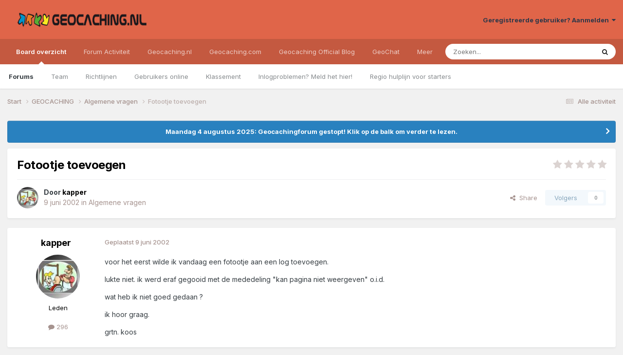

--- FILE ---
content_type: text/html;charset=UTF-8
request_url: https://forum.geocaching.nl/topic/213-fotootje-toevoegen/
body_size: 19307
content:
<!DOCTYPE html>
<html lang="nl-NL" dir="ltr">
	<head>
		<meta charset="utf-8">
        
		<title>Fotootje toevoegen - Algemene vragen - Geocaching Nederland Forum</title>
		
			<script>
  (function(i,s,o,g,r,a,m){i['GoogleAnalyticsObject']=r;i[r]=i[r]||function(){
  (i[r].q=i[r].q||[]).push(arguments)},i[r].l=1*new Date();a=s.createElement(o),
  m=s.getElementsByTagName(o)[0];a.async=1;a.src=g;m.parentNode.insertBefore(a,m)
  })(window,document,'script','//www.google-analytics.com/analytics.js','ga');
ga('create', 'UA-515231-2', 'geocaching.nl');
ga('require', 'displayfeatures');
ga('send', 'pageview');
</script>
		
		
		
		

	<meta name="viewport" content="width=device-width, initial-scale=1">


	
	


	<meta name="twitter:card" content="summary" />


	
		<meta name="twitter:site" content="@geocaching_nld" />
	



	
		
			
				<meta property="og:title" content="Fotootje toevoegen">
			
		
	

	
		
			
				<meta property="og:type" content="website">
			
		
	

	
		
			
				<meta property="og:url" content="https://forum.geocaching.nl/topic/213-fotootje-toevoegen/">
			
		
	

	
		
			
				<meta name="description" content="voor het eerst wilde ik vandaag een fotootje aan een log toevoegen. lukte niet. ik werd eraf gegooid met de mededeling &quot;kan pagina niet weergeven&quot; o.i.d. wat heb ik niet goed gedaan ? ik hoor graag. grtn. koos">
			
		
	

	
		
			
				<meta property="og:description" content="voor het eerst wilde ik vandaag een fotootje aan een log toevoegen. lukte niet. ik werd eraf gegooid met de mededeling &quot;kan pagina niet weergeven&quot; o.i.d. wat heb ik niet goed gedaan ? ik hoor graag. grtn. koos">
			
		
	

	
		
			
				<meta property="og:updated_time" content="2002-06-13T17:10:27Z">
			
		
	

	
		
			
				<meta property="og:site_name" content="Geocaching Nederland Forum">
			
		
	

	
		
			
				<meta property="og:locale" content="nl_NL">
			
		
	


	
		<link rel="canonical" href="https://forum.geocaching.nl/topic/213-fotootje-toevoegen/" />
	

<link rel="alternate" type="application/rss+xml" title="Geocachingdiscussies" href="https://forum.geocaching.nl/rss/1-geocachingdiscussies.xml/" />



<link rel="manifest" href="https://forum.geocaching.nl/manifest.webmanifest/">
<meta name="msapplication-config" content="https://forum.geocaching.nl/browserconfig.xml/">
<meta name="msapplication-starturl" content="/">
<meta name="application-name" content="Geocaching Nederland Forum">
<meta name="apple-mobile-web-app-title" content="Geocaching Nederland Forum">

	<meta name="theme-color" content="#e06549">










<link rel="preload" href="//forum.geocaching.nl/applications/core/interface/font/fontawesome-webfont.woff2?v=4.7.0" as="font" crossorigin="anonymous">
		


	<link rel="preconnect" href="https://fonts.googleapis.com">
	<link rel="preconnect" href="https://fonts.gstatic.com" crossorigin>
	
		<link href="https://fonts.googleapis.com/css2?family=Inter:wght@300;400;500;600;700&display=swap" rel="stylesheet">
	



	<link rel='stylesheet' href='https://forum.geocaching.nl/uploads/css_built_3/341e4a57816af3ba440d891ca87450ff_framework.css?v=69a6170fd91754467107' media='all'>

	<link rel='stylesheet' href='https://forum.geocaching.nl/uploads/css_built_3/05e81b71abe4f22d6eb8d1a929494829_responsive.css?v=69a6170fd91754467107' media='all'>

	<link rel='stylesheet' href='https://forum.geocaching.nl/uploads/css_built_3/20446cf2d164adcc029377cb04d43d17_flags.css?v=69a6170fd91754467107' media='all'>

	<link rel='stylesheet' href='https://forum.geocaching.nl/uploads/css_built_3/79bfb05544daeca4ec6d8979c07ae88e_button.css?v=69a6170fd91754467107' media='all'>

	<link rel='stylesheet' href='https://forum.geocaching.nl/uploads/css_built_3/90eb5adf50a8c640f633d47fd7eb1778_core.css?v=69a6170fd91754467107' media='all'>

	<link rel='stylesheet' href='https://forum.geocaching.nl/uploads/css_built_3/5a0da001ccc2200dc5625c3f3934497d_core_responsive.css?v=69a6170fd91754467107' media='all'>

	<link rel='stylesheet' href='https://forum.geocaching.nl/uploads/css_built_3/62e269ced0fdab7e30e026f1d30ae516_forums.css?v=69a6170fd91754467107' media='all'>

	<link rel='stylesheet' href='https://forum.geocaching.nl/uploads/css_built_3/76e62c573090645fb99a15a363d8620e_forums_responsive.css?v=69a6170fd91754467107' media='all'>

	<link rel='stylesheet' href='https://forum.geocaching.nl/uploads/css_built_3/ebdea0c6a7dab6d37900b9190d3ac77b_topics.css?v=69a6170fd91754467107' media='all'>





<link rel='stylesheet' href='https://forum.geocaching.nl/uploads/css_built_3/258adbb6e4f3e83cd3b355f84e3fa002_custom.css?v=69a6170fd91754467107' media='all'>




		
		

	
	<link rel='shortcut icon' href='https://forum.geocaching.nl/uploads/monthly_2018_01/geocaching-favicon.ico.d8fd13f5d0dc7b4b9a2dc462d6cdf732.ico' type="image/x-icon">

	
        <!-- App Indexing for Google Search -->
        <link href="android-app://com.quoord.tapatalkpro.activity/tapatalk/forum.geocaching.nl/?location=topic&tid=213&page=1&perpage=15&channel=google-indexing" rel="alternate" />
        <link href="ios-app://307880732/tapatalk/forum.geocaching.nl/?location=topic&tid=213&page=1&perpage=15&channel=google-indexing" rel="alternate" />
        
        <link href="/home/deb112966/domains/geocaching.nl/public_html/forum/applications/tapatalk/interface/manifest.json" rel="manifest">
        
        <meta name="apple-itunes-app" content="app-id=307880732, affiliate-data=at=10lR7C, app-argument=tapatalk://forum.geocaching.nl/?location=topic&tid=213&page=1&perpage=15" />
        </head>
	<body class="ipsApp ipsApp_front ipsJS_none ipsClearfix" data-controller="core.front.core.app"  data-message=""  data-pageapp="forums" data-pagelocation="front" data-pagemodule="forums" data-pagecontroller="topic" data-pageid="213"   >
		
        

        

		<a href="#ipsLayout_mainArea" class="ipsHide" title="Ga naar de inhoud van deze pagina" accesskey="m">Spring naar bijdragen</a>
		





		<div id="ipsLayout_header" class="ipsClearfix">
			<header>
				<div class="ipsLayout_container">
					


<a href='https://forum.geocaching.nl/' id='elLogo' accesskey='1'><img src="https://forum.geocaching.nl/uploads/monthly_2018_01/geocaching-nl-logo-recht.png.e53ba6c7d8e87a966e7fe8af0cd86462.png" alt='Geocaching Nederland Forum'></a>

					
						

	<ul id='elUserNav' class='ipsList_inline cSignedOut ipsResponsive_showDesktop'>
		
        
		
        
        
            
            <li id='elSignInLink'>
                <a href='https://forum.geocaching.nl/login/' data-ipsMenu-closeOnClick="false" data-ipsMenu id='elUserSignIn'>
                    Geregistreerde gebruiker? Aanmelden &nbsp;<i class='fa fa-caret-down'></i>
                </a>
                
<div id='elUserSignIn_menu' class='ipsMenu ipsMenu_auto ipsHide'>
	<form accept-charset='utf-8' method='post' action='https://forum.geocaching.nl/login/'>
		<input type="hidden" name="csrfKey" value="fb1807a6fbe069db59d7cd94eb6b6e4c">
		<input type="hidden" name="ref" value="aHR0cHM6Ly9mb3J1bS5nZW9jYWNoaW5nLm5sL3RvcGljLzIxMy1mb3Rvb3RqZS10b2V2b2VnZW4v">
		<div data-role="loginForm">
			
			
			
				
<div class="ipsPad ipsForm ipsForm_vertical">
	<h4 class="ipsType_sectionHead">Aanmelden</h4>
	<br><br>
	<ul class='ipsList_reset'>
		<li class="ipsFieldRow ipsFieldRow_noLabel ipsFieldRow_fullWidth">
			
			
				<input type="text" placeholder="Schermnaam of e-mailadres" name="auth" autocomplete="email">
			
		</li>
		<li class="ipsFieldRow ipsFieldRow_noLabel ipsFieldRow_fullWidth">
			<input type="password" placeholder="Wachtwoord" name="password" autocomplete="current-password">
		</li>
		<li class="ipsFieldRow ipsFieldRow_checkbox ipsClearfix">
			<span class="ipsCustomInput">
				<input type="checkbox" name="remember_me" id="remember_me_checkbox" value="1" checked aria-checked="true">
				<span></span>
			</span>
			<div class="ipsFieldRow_content">
				<label class="ipsFieldRow_label" for="remember_me_checkbox">Aangemeld blijven</label>
				<span class="ipsFieldRow_desc">Niet aanbevolen op publieke computers</span>
			</div>
		</li>
		<li class="ipsFieldRow ipsFieldRow_fullWidth">
			<button type="submit" name="_processLogin" value="usernamepassword" class="ipsButton ipsButton_primary ipsButton_small" id="elSignIn_submit">Aanmelden</button>
			
				<p class="ipsType_right ipsType_small">
					
						<a href='https://forum.geocaching.nl/lostpassword/' data-ipsDialog data-ipsDialog-title='Wachtwoord vergeten?'>
					
					Wachtwoord vergeten?</a>
				</p>
			
		</li>
	</ul>
</div>
			
		</div>
	</form>
</div>
            </li>
            
        
		
	</ul>

						
<ul class='ipsMobileHamburger ipsList_reset ipsResponsive_hideDesktop'>
	<li data-ipsDrawer data-ipsDrawer-drawerElem='#elMobileDrawer'>
		<a href='#' >
			
			
				
			
			
			
			<i class='fa fa-navicon'></i>
		</a>
	</li>
</ul>
					
				</div>
			</header>
			

	<nav data-controller='core.front.core.navBar' class=' ipsResponsive_showDesktop'>
		<div class='ipsNavBar_primary ipsLayout_container '>
			<ul data-role="primaryNavBar" class='ipsClearfix'>
				


	
		
		
			
		
		<li class='ipsNavBar_active' data-active id='elNavSecondary_1' data-role="navBarItem" data-navApp="core" data-navExt="CustomItem">
			
			
				<a href="https://forum.geocaching.nl"  data-navItem-id="1" data-navDefault>
					Board overzicht<span class='ipsNavBar_active__identifier'></span>
				</a>
			
			
				<ul class='ipsNavBar_secondary ' data-role='secondaryNavBar'>
					


	
	

	
		
		
			
		
		<li class='ipsNavBar_active' data-active id='elNavSecondary_10' data-role="navBarItem" data-navApp="forums" data-navExt="Forums">
			
			
				<a href="https://forum.geocaching.nl"  data-navItem-id="10" data-navDefault>
					Forums<span class='ipsNavBar_active__identifier'></span>
				</a>
			
			
		</li>
	
	

	
		
		
		<li  id='elNavSecondary_23' data-role="navBarItem" data-navApp="core" data-navExt="CustomItem">
			
			
				<a href="https://forum.geocaching.nl/staff/"  data-navItem-id="23" >
					Team<span class='ipsNavBar_active__identifier'></span>
				</a>
			
			
		</li>
	
	

	
		
		
		<li  id='elNavSecondary_12' data-role="navBarItem" data-navApp="core" data-navExt="Guidelines">
			
			
				<a href="https://forum.geocaching.nl/guidelines/"  data-navItem-id="12" >
					Richtlijnen<span class='ipsNavBar_active__identifier'></span>
				</a>
			
			
		</li>
	
	

	
		
		
		<li  id='elNavSecondary_14' data-role="navBarItem" data-navApp="core" data-navExt="OnlineUsers">
			
			
				<a href="https://forum.geocaching.nl/online/"  data-navItem-id="14" >
					Gebruikers online<span class='ipsNavBar_active__identifier'></span>
				</a>
			
			
		</li>
	
	

	
		
		
		<li  id='elNavSecondary_15' data-role="navBarItem" data-navApp="core" data-navExt="Leaderboard">
			
			
				<a href="https://forum.geocaching.nl/leaderboard/"  data-navItem-id="15" >
					Klassement<span class='ipsNavBar_active__identifier'></span>
				</a>
			
			
		</li>
	
	

	
		
		
		<li  id='elNavSecondary_57' data-role="navBarItem" data-navApp="core" data-navExt="CustomItem">
			
			
				<a href="https://www.geocaching.nl/support-stel-vragen-aan-team/"  data-navItem-id="57" >
					Inlogproblemen? Meld het hier!<span class='ipsNavBar_active__identifier'></span>
				</a>
			
			
		</li>
	
	

	
		
		
		<li  id='elNavSecondary_67' data-role="navBarItem" data-navApp="core" data-navExt="CustomItem">
			
			
				<a href="https://forum.geocaching.nl/topic/14866-regio-hulplijn-voor-de-beginnende-cacher/" target='_blank' rel="noopener" data-navItem-id="67" >
					Regio hulplijn voor starters<span class='ipsNavBar_active__identifier'></span>
				</a>
			
			
		</li>
	
	

					<li class='ipsHide' id='elNavigationMore_1' data-role='navMore'>
						<a href='#' data-ipsMenu data-ipsMenu-appendTo='#elNavigationMore_1' id='elNavigationMore_1_dropdown'>Meer <i class='fa fa-caret-down'></i></a>
						<ul class='ipsHide ipsMenu ipsMenu_auto' id='elNavigationMore_1_dropdown_menu' data-role='moreDropdown'></ul>
					</li>
				</ul>
			
		</li>
	
	

	
		
		
		<li  id='elNavSecondary_2' data-role="navBarItem" data-navApp="core" data-navExt="CustomItem">
			
			
				<a href="https://forum.geocaching.nl/discover/"  data-navItem-id="2" >
					Forum Activiteit<span class='ipsNavBar_active__identifier'></span>
				</a>
			
			
				<ul class='ipsNavBar_secondary ipsHide' data-role='secondaryNavBar'>
					


	
		
		
		<li  id='elNavSecondary_4' data-role="navBarItem" data-navApp="core" data-navExt="AllActivity">
			
			
				<a href="https://forum.geocaching.nl/discover/"  data-navItem-id="4" >
					Alle activiteit<span class='ipsNavBar_active__identifier'></span>
				</a>
			
			
		</li>
	
	

	
	

	
	

	
	

	
		
		
		<li  id='elNavSecondary_43' data-role="navBarItem" data-navApp="core" data-navExt="CustomItem">
			
			
				<a href="https://www.geocaching.nl/gebruikersnaam-wijzigen-op-geocaching-sites/"  data-navItem-id="43" >
					Forumnaam wijzigen?<span class='ipsNavBar_active__identifier'></span>
				</a>
			
			
		</li>
	
	

	
		
		
		<li  id='elNavSecondary_8' data-role="navBarItem" data-navApp="core" data-navExt="Search">
			
			
				<a href="https://forum.geocaching.nl/search/"  data-navItem-id="8" >
					Zoeken<span class='ipsNavBar_active__identifier'></span>
				</a>
			
			
		</li>
	
	

	
	

					<li class='ipsHide' id='elNavigationMore_2' data-role='navMore'>
						<a href='#' data-ipsMenu data-ipsMenu-appendTo='#elNavigationMore_2' id='elNavigationMore_2_dropdown'>Meer <i class='fa fa-caret-down'></i></a>
						<ul class='ipsHide ipsMenu ipsMenu_auto' id='elNavigationMore_2_dropdown_menu' data-role='moreDropdown'></ul>
					</li>
				</ul>
			
		</li>
	
	

	
		
		
		<li  id='elNavSecondary_20' data-role="navBarItem" data-navApp="core" data-navExt="CustomItem">
			
			
				<a href="http://www.geocaching.nl"  data-navItem-id="20" >
					Geocaching.nl<span class='ipsNavBar_active__identifier'></span>
				</a>
			
			
				<ul class='ipsNavBar_secondary ipsHide' data-role='secondaryNavBar'>
					


	
		
		
		<li  id='elNavSecondary_28' data-role="navBarItem" data-navApp="core" data-navExt="CustomItem">
			
			
				<a href="http://www.geocaching.nl"  data-navItem-id="28" >
					Home<span class='ipsNavBar_active__identifier'></span>
				</a>
			
			
		</li>
	
	

	
		
		
		<li  id='elNavSecondary_29' data-role="navBarItem" data-navApp="core" data-navExt="CustomItem">
			
			
				<a href="http://www.geocaching.nl/category/nieuws/"  data-navItem-id="29" >
					Nieuws<span class='ipsNavBar_active__identifier'></span>
				</a>
			
			
		</li>
	
	

	
		
		
		<li  id='elNavSecondary_55' data-role="navBarItem" data-navApp="core" data-navExt="CustomItem">
			
			
				<a href="https://forum.geocaching.nl/topic/24532-geocaf%C3%A9-het-opkikkertje-2022/"  data-navItem-id="55" >
					Geocafé<span class='ipsNavBar_active__identifier'></span>
				</a>
			
			
		</li>
	
	

	
		
		
		<li  id='elNavSecondary_68' data-role="navBarItem" data-navApp="core" data-navExt="CustomItem">
			
			
				<a href="https://www.geocaching.nl/geochat/"  data-navItem-id="68" >
					GeoChat<span class='ipsNavBar_active__identifier'></span>
				</a>
			
			
		</li>
	
	

	
		
		
		<li  id='elNavSecondary_27' data-role="navBarItem" data-navApp="core" data-navExt="CustomItem">
			
			
				<a href="http://www.geocaching.nl/waar-zijn-de-komende-events/"  data-navItem-id="27" >
					Eventkalender<span class='ipsNavBar_active__identifier'></span>
				</a>
			
			
		</li>
	
	

	
		
		
		<li  id='elNavSecondary_48' data-role="navBarItem" data-navApp="core" data-navExt="CustomItem">
			
			
				<a href="https://www.geocaching.nl/links/"  data-navItem-id="48" >
					Leuke en interessante websites<span class='ipsNavBar_active__identifier'></span>
				</a>
			
			
		</li>
	
	

	
		
		
		<li  id='elNavSecondary_26' data-role="navBarItem" data-navApp="core" data-navExt="CustomItem">
			
			
				<a href="http://www.geocaching.nl/nieuwe-caches/"  data-navItem-id="26" >
					Nieuwe caches<span class='ipsNavBar_active__identifier'></span>
				</a>
			
			
		</li>
	
	

	
		
		
		<li  id='elNavSecondary_30' data-role="navBarItem" data-navApp="core" data-navExt="CustomItem">
			
			
				<a href="http://www.geocaching.nl/startershandleiding-en-faq/"  data-navItem-id="30" >
					Startershandleiding<span class='ipsNavBar_active__identifier'></span>
				</a>
			
			
		</li>
	
	

	
		
		
		<li  id='elNavSecondary_42' data-role="navBarItem" data-navApp="core" data-navExt="CustomItem">
			
			
				<a href="https://www.geocaching.nl/contact/"  data-navItem-id="42" >
					Contact<span class='ipsNavBar_active__identifier'></span>
				</a>
			
			
		</li>
	
	

	
		
		
		<li  id='elNavSecondary_53' data-role="navBarItem" data-navApp="core" data-navExt="CustomItem">
			
			
				<a href="https://www.geocaching.nl/donateur/"  data-navItem-id="53" >
					Steun Geocaching.nl<span class='ipsNavBar_active__identifier'></span>
				</a>
			
			
		</li>
	
	

					<li class='ipsHide' id='elNavigationMore_20' data-role='navMore'>
						<a href='#' data-ipsMenu data-ipsMenu-appendTo='#elNavigationMore_20' id='elNavigationMore_20_dropdown'>Meer <i class='fa fa-caret-down'></i></a>
						<ul class='ipsHide ipsMenu ipsMenu_auto' id='elNavigationMore_20_dropdown_menu' data-role='moreDropdown'></ul>
					</li>
				</ul>
			
		</li>
	
	

	
		
		
		<li  id='elNavSecondary_31' data-role="navBarItem" data-navApp="core" data-navExt="CustomItem">
			
			
				<a href="http://www.geocaching.com" target='_blank' rel="noopener" data-navItem-id="31" >
					Geocaching.com<span class='ipsNavBar_active__identifier'></span>
				</a>
			
			
				<ul class='ipsNavBar_secondary ipsHide' data-role='secondaryNavBar'>
					


	
		
		
		<li  id='elNavSecondary_32' data-role="navBarItem" data-navApp="core" data-navExt="CustomItem">
			
			
				<a href="http://www.geocaching.com" target='_blank' rel="noopener" data-navItem-id="32" >
					Home<span class='ipsNavBar_active__identifier'></span>
				</a>
			
			
		</li>
	
	

	
		
		
		<li  id='elNavSecondary_58' data-role="navBarItem" data-navApp="core" data-navExt="CustomItem">
			
			
				<a href="https://www.geocaching.com/blog/category/local/nederlands/" target='_blank' rel="noopener" data-navItem-id="58" >
					Blog<span class='ipsNavBar_active__identifier'></span>
				</a>
			
			
		</li>
	
	

	
		
		
		<li  id='elNavSecondary_33' data-role="navBarItem" data-navApp="core" data-navExt="CustomItem">
			
			
				<a href="https://www.geocaching.com/account/dashboard" target='_blank' rel="noopener" data-navItem-id="33" >
					Dashboard<span class='ipsNavBar_active__identifier'></span>
				</a>
			
			
		</li>
	
	

	
		
		
		<li  id='elNavSecondary_35' data-role="navBarItem" data-navApp="core" data-navExt="CustomItem">
			
			
				<a href="https://www.geocaching.com/map/" target='_blank' rel="noopener" data-navItem-id="35" >
					Geocache kaart<span class='ipsNavBar_active__identifier'></span>
				</a>
			
			
		</li>
	
	

	
		
		
		<li  id='elNavSecondary_47' data-role="navBarItem" data-navApp="core" data-navExt="CustomItem">
			
			
				<a href="http://www.geocaching.com/help" target='_blank' rel="noopener" data-navItem-id="47" >
					Helpdesk van .com<span class='ipsNavBar_active__identifier'></span>
				</a>
			
			
		</li>
	
	

	
		
		
		<li  id='elNavSecondary_54' data-role="navBarItem" data-navApp="core" data-navExt="CustomItem">
			
			
				<a href="https://www.geocaching.com/my/logs.aspx" target='_blank' rel="noopener" data-navItem-id="54" >
					Logs<span class='ipsNavBar_active__identifier'></span>
				</a>
			
			
		</li>
	
	

	
		
		
		<li  id='elNavSecondary_66' data-role="navBarItem" data-navApp="core" data-navExt="CustomItem">
			
			
				<a href="https://payments.geocaching.com/membership/edit" target='_blank' rel="noopener" data-navItem-id="66" >
					PM Lidmaatschap beheren<span class='ipsNavBar_active__identifier'></span>
				</a>
			
			
		</li>
	
	

	
		
		
		<li  id='elNavSecondary_36' data-role="navBarItem" data-navApp="core" data-navExt="CustomItem">
			
			
				<a href="https://www.geocaching.com/pocket/" target='_blank' rel="noopener" data-navItem-id="36" >
					Pocket Queries<span class='ipsNavBar_active__identifier'></span>
				</a>
			
			
		</li>
	
	

	
		
		
		<li  id='elNavSecondary_38' data-role="navBarItem" data-navApp="core" data-navExt="CustomItem">
			
			
				<a href="https://www.geocachingadmin.com/" target='_blank' rel="noopener" data-navItem-id="38" >
					Quick Links<span class='ipsNavBar_active__identifier'></span>
				</a>
			
			
		</li>
	
	

	
		
		
		<li  id='elNavSecondary_49' data-role="navBarItem" data-navApp="core" data-navExt="CustomItem">
			
			
				<a href="https://forums.geocaching.com/GC/index.php?/forum/89-release-notes/" target='_blank' rel="noopener" data-navItem-id="49" >
					Release Notes<span class='ipsNavBar_active__identifier'></span>
				</a>
			
			
		</li>
	
	

	
		
		
		<li  id='elNavSecondary_39' data-role="navBarItem" data-navApp="core" data-navExt="CustomItem">
			
			
				<a href="http://status.geocaching.com" target='_blank' rel="noopener" data-navItem-id="39" >
					Status geocaching.com<span class='ipsNavBar_active__identifier'></span>
				</a>
			
			
		</li>
	
	

					<li class='ipsHide' id='elNavigationMore_31' data-role='navMore'>
						<a href='#' data-ipsMenu data-ipsMenu-appendTo='#elNavigationMore_31' id='elNavigationMore_31_dropdown'>Meer <i class='fa fa-caret-down'></i></a>
						<ul class='ipsHide ipsMenu ipsMenu_auto' id='elNavigationMore_31_dropdown_menu' data-role='moreDropdown'></ul>
					</li>
				</ul>
			
		</li>
	
	

	
		
		
		<li  id='elNavSecondary_61' data-role="navBarItem" data-navApp="core" data-navExt="CustomItem">
			
			
				<a href="https://www.geocaching.com/blog/category/local/nederlands/" target='_blank' rel="noopener" data-navItem-id="61" >
					Geocaching Official Blog<span class='ipsNavBar_active__identifier'></span>
				</a>
			
			
		</li>
	
	

	
		
		
		<li  id='elNavSecondary_69' data-role="navBarItem" data-navApp="core" data-navExt="CustomItem">
			
			
				<a href="https://www.geocaching.nl/geochat/"  data-navItem-id="69" >
					GeoChat<span class='ipsNavBar_active__identifier'></span>
				</a>
			
			
		</li>
	
	

	
		
		
		<li  id='elNavSecondary_65' data-role="navBarItem" data-navApp="core" data-navExt="CustomItem">
			
			
				<a href="https://www.geocaching.nl/discord"  data-navItem-id="65" >
					Discord<span class='ipsNavBar_active__identifier'></span>
				</a>
			
			
		</li>
	
	

				<li class='ipsHide' id='elNavigationMore' data-role='navMore'>
					<a href='#' data-ipsMenu data-ipsMenu-appendTo='#elNavigationMore' id='elNavigationMore_dropdown'>Meer</a>
					<ul class='ipsNavBar_secondary ipsHide' data-role='secondaryNavBar'>
						<li class='ipsHide' id='elNavigationMore_more' data-role='navMore'>
							<a href='#' data-ipsMenu data-ipsMenu-appendTo='#elNavigationMore_more' id='elNavigationMore_more_dropdown'>Meer <i class='fa fa-caret-down'></i></a>
							<ul class='ipsHide ipsMenu ipsMenu_auto' id='elNavigationMore_more_dropdown_menu' data-role='moreDropdown'></ul>
						</li>
					</ul>
				</li>
			</ul>
			

	<div id="elSearchWrapper">
		<div id='elSearch' data-controller="core.front.core.quickSearch">
			<form accept-charset='utf-8' action='//forum.geocaching.nl/search/?do=quicksearch' method='post'>
                <input type='search' id='elSearchField' placeholder='Zoeken...' name='q' autocomplete='off' aria-label='Zoeken'>
                <details class='cSearchFilter'>
                    <summary class='cSearchFilter__text'></summary>
                    <ul class='cSearchFilter__menu'>
                        
                        <li><label><input type="radio" name="type" value="all" ><span class='cSearchFilter__menuText'>Overal</span></label></li>
                        
                            
                                <li><label><input type="radio" name="type" value='contextual_{&quot;type&quot;:&quot;forums_topic&quot;,&quot;nodes&quot;:15}' checked><span class='cSearchFilter__menuText'>Dit forum</span></label></li>
                            
                                <li><label><input type="radio" name="type" value='contextual_{&quot;type&quot;:&quot;forums_topic&quot;,&quot;item&quot;:213}' checked><span class='cSearchFilter__menuText'>Dit onderwerp</span></label></li>
                            
                        
                        
                            <li><label><input type="radio" name="type" value="core_statuses_status"><span class='cSearchFilter__menuText'>Statusupdates</span></label></li>
                        
                            <li><label><input type="radio" name="type" value="forums_topic"><span class='cSearchFilter__menuText'>Discussies</span></label></li>
                        
                            <li><label><input type="radio" name="type" value="calendar_event"><span class='cSearchFilter__menuText'>Activiteiten</span></label></li>
                        
                            <li><label><input type="radio" name="type" value="core_members"><span class='cSearchFilter__menuText'>Leden</span></label></li>
                        
                    </ul>
                </details>
				<button class='cSearchSubmit' type="submit" aria-label='Zoeken'><i class="fa fa-search"></i></button>
			</form>
		</div>
	</div>

		</div>
	</nav>

			
<ul id='elMobileNav' class='ipsResponsive_hideDesktop' data-controller='core.front.core.mobileNav'>
	
		
			
			
				
				
			
				
					<li id='elMobileBreadcrumb'>
						<a href='https://forum.geocaching.nl/forum/15-algemene-vragen/'>
							<span>Algemene vragen</span>
						</a>
					</li>
				
				
			
				
				
			
		
	
	
	
	<li >
		<a data-action="defaultStream" href='https://forum.geocaching.nl/discover/'><i class="fa fa-newspaper-o" aria-hidden="true"></i></a>
	</li>

	

	
		<li class='ipsJS_show'>
			<a href='https://forum.geocaching.nl/search/'><i class='fa fa-search'></i></a>
		</li>
	
</ul>
		</div>
		<main id="ipsLayout_body" class="ipsLayout_container">
			<div id="ipsLayout_contentArea">
				<div id="ipsLayout_contentWrapper">
					
<nav class='ipsBreadcrumb ipsBreadcrumb_top ipsFaded_withHover'>
	

	<ul class='ipsList_inline ipsPos_right'>
		
		<li >
			<a data-action="defaultStream" class='ipsType_light '  href='https://forum.geocaching.nl/discover/'><i class="fa fa-newspaper-o" aria-hidden="true"></i> <span>Alle activiteit</span></a>
		</li>
		
	</ul>

	<ul data-role="breadcrumbList">
		<li>
			<a title="Start" href='https://forum.geocaching.nl/'>
				<span>Start <i class='fa fa-angle-right'></i></span>
			</a>
		</li>
		
		
			<li>
				
					<a href='https://forum.geocaching.nl/forum/43-geocaching/'>
						<span>GEOCACHING <i class='fa fa-angle-right' aria-hidden="true"></i></span>
					</a>
				
			</li>
		
			<li>
				
					<a href='https://forum.geocaching.nl/forum/15-algemene-vragen/'>
						<span>Algemene vragen <i class='fa fa-angle-right' aria-hidden="true"></i></span>
					</a>
				
			</li>
		
			<li>
				
					Fotootje toevoegen
				
			</li>
		
	</ul>
</nav>
					
					<div id="ipsLayout_mainArea">
						
						
						
						

	


	<div class='cAnnouncementsContent'>
		
		<div class='cAnnouncementContentTop ipsAnnouncement ipsMessage_information ipsType_center'>
            
            <a href='https://forum.geocaching.nl/topic/24815-be%C3%ABindiging-forum/#comment-400533' target="_blank" rel='noopener'>Maandag 4 augustus 2025: Geocachingforum gestopt! Klik op de balk om verder te lezen.</a>
            
		</div>
		
	</div>



						



<div class='ipsPageHeader ipsResponsive_pull ipsBox ipsPadding sm:ipsPadding:half ipsMargin_bottom'>
		
	
	<div class='ipsFlex ipsFlex-ai:center ipsFlex-fw:wrap ipsGap:4'>
		<div class='ipsFlex-flex:11'>
			<h1 class='ipsType_pageTitle ipsContained_container'>
				

				
				
					<span class='ipsType_break ipsContained'>
						<span>Fotootje toevoegen</span>
					</span>
				
			</h1>
			
			
		</div>
		
			<div class='ipsFlex-flex:00 ipsType_light'>
				
				
<div  class='ipsClearfix ipsRating  ipsRating_veryLarge'>
	
	<ul class='ipsRating_collective'>
		
			
				<li class='ipsRating_off'>
					<i class='fa fa-star'></i>
				</li>
			
		
			
				<li class='ipsRating_off'>
					<i class='fa fa-star'></i>
				</li>
			
		
			
				<li class='ipsRating_off'>
					<i class='fa fa-star'></i>
				</li>
			
		
			
				<li class='ipsRating_off'>
					<i class='fa fa-star'></i>
				</li>
			
		
			
				<li class='ipsRating_off'>
					<i class='fa fa-star'></i>
				</li>
			
		
	</ul>
</div>
			</div>
		
	</div>
	<hr class='ipsHr'>
	<div class='ipsPageHeader__meta ipsFlex ipsFlex-jc:between ipsFlex-ai:center ipsFlex-fw:wrap ipsGap:3'>
		<div class='ipsFlex-flex:11'>
			<div class='ipsPhotoPanel ipsPhotoPanel_mini ipsPhotoPanel_notPhone ipsClearfix'>
				


	<a href="https://forum.geocaching.nl/profile/167-kapper/" rel="nofollow" data-ipsHover data-ipsHover-width="370" data-ipsHover-target="https://forum.geocaching.nl/profile/167-kapper/?do=hovercard" class="ipsUserPhoto ipsUserPhoto_mini" title="Ga naar profiel van kapper">
		<img src='https://forum.geocaching.nl/uploads/profile/photo-thumb-167.jpg' alt='kapper' loading="lazy">
	</a>

				<div>
					<p class='ipsType_reset ipsType_blendLinks'>
						<span class='ipsType_normal'>
						
							<strong>Door 


<a href='https://forum.geocaching.nl/profile/167-kapper/' rel="nofollow" data-ipsHover data-ipsHover-width='370' data-ipsHover-target='https://forum.geocaching.nl/profile/167-kapper/?do=hovercard&amp;referrer=https%253A%252F%252Fforum.geocaching.nl%252Ftopic%252F213-fotootje-toevoegen%252F' title="Ga naar profiel van kapper" class="ipsType_break"><span style='color:black'>kapper</span></a></strong><br />
							<span class='ipsType_light'><time datetime='2002-06-09T19:18:33Z' title='09-06-02 19:18' data-short='23 jr.'>9 juni 2002</time> in <a href="https://forum.geocaching.nl/forum/15-algemene-vragen/">Algemene vragen</a></span>
						
						</span>
					</p>
				</div>
			</div>
		</div>
		
			<div class='ipsFlex-flex:01 ipsResponsive_hidePhone'>
				<div class='ipsShareLinks'>
					
						


    <a href='#elShareItem_1012422231_menu' id='elShareItem_1012422231' data-ipsMenu class='ipsShareButton ipsButton ipsButton_verySmall ipsButton_link ipsButton_link--light'>
        <span><i class='fa fa-share-alt'></i></span> &nbsp;Share
    </a>

    <div class='ipsPadding ipsMenu ipsMenu_normal ipsHide' id='elShareItem_1012422231_menu' data-controller="core.front.core.sharelink">
        
        
        <span data-ipsCopy data-ipsCopy-flashmessage>
            <a href="https://forum.geocaching.nl/topic/213-fotootje-toevoegen/" class="ipsButton ipsButton_light ipsButton_small ipsButton_fullWidth" data-role="copyButton" data-clipboard-text="https://forum.geocaching.nl/topic/213-fotootje-toevoegen/" data-ipstooltip title='Copy Link to Clipboard'><i class="fa fa-clone"></i> https://forum.geocaching.nl/topic/213-fotootje-toevoegen/</a>
        </span>
        <ul class='ipsShareLinks ipsMargin_top:half'>
            
                <li>
<a href="https://x.com/share?url=https%3A%2F%2Fforum.geocaching.nl%2Ftopic%2F213-fotootje-toevoegen%2F" class="cShareLink cShareLink_x" target="_blank" data-role="shareLink" title='Share on X' data-ipsTooltip rel='nofollow noopener'>
    <i class="fa fa-x"></i>
</a></li>
            
                <li>
<a href="https://www.facebook.com/sharer/sharer.php?u=https%3A%2F%2Fforum.geocaching.nl%2Ftopic%2F213-fotootje-toevoegen%2F" class="cShareLink cShareLink_facebook" target="_blank" data-role="shareLink" title='Deel via Facebook' data-ipsTooltip rel='noopener nofollow'>
	<i class="fa fa-facebook"></i>
</a></li>
            
                <li>
<a href="https://www.reddit.com/submit?url=https%3A%2F%2Fforum.geocaching.nl%2Ftopic%2F213-fotootje-toevoegen%2F&amp;title=Fotootje+toevoegen" rel="nofollow noopener" class="cShareLink cShareLink_reddit" target="_blank" title='Deel via Reddit' data-ipsTooltip>
	<i class="fa fa-reddit"></i>
</a></li>
            
                <li>
<a href="mailto:?subject=Fotootje%20toevoegen&body=https%3A%2F%2Fforum.geocaching.nl%2Ftopic%2F213-fotootje-toevoegen%2F" rel='nofollow' class='cShareLink cShareLink_email' title='Delen via e-mail' data-ipsTooltip>
	<i class="fa fa-envelope"></i>
</a></li>
            
                <li>
<a href="https://pinterest.com/pin/create/button/?url=https://forum.geocaching.nl/topic/213-fotootje-toevoegen/&amp;media=" class="cShareLink cShareLink_pinterest" rel="nofollow noopener" target="_blank" data-role="shareLink" title='Delen via Pinterest' data-ipsTooltip>
	<i class="fa fa-pinterest"></i>
</a></li>
            
        </ul>
        
            <hr class='ipsHr'>
            <button class='ipsHide ipsButton ipsButton_verySmall ipsButton_light ipsButton_fullWidth ipsMargin_top:half' data-controller='core.front.core.webshare' data-role='webShare' data-webShareTitle='Fotootje toevoegen' data-webShareText='Fotootje toevoegen' data-webShareUrl='https://forum.geocaching.nl/topic/213-fotootje-toevoegen/'>More sharing options...</button>
        
    </div>

					
					
                    

					



					

<div data-followApp='forums' data-followArea='topic' data-followID='213' data-controller='core.front.core.followButton'>
	

	<a href='https://forum.geocaching.nl/login/' rel="nofollow" class="ipsFollow ipsPos_middle ipsButton ipsButton_light ipsButton_verySmall ipsButton_disabled" data-role="followButton" data-ipsTooltip title='Aanmelden om dit te volgen'>
		<span>Volgers</span>
		<span class='ipsCommentCount'>0</span>
	</a>

</div>
				</div>
			</div>
					
	</div>
	
	
</div>








<div class='ipsClearfix'>
	<ul class="ipsToolList ipsToolList_horizontal ipsClearfix ipsSpacer_both ipsResponsive_hidePhone">
		
		
		
	</ul>
</div>

<div id='comments' data-controller='core.front.core.commentFeed,forums.front.topic.view, core.front.core.ignoredComments' data-autoPoll data-baseURL='https://forum.geocaching.nl/topic/213-fotootje-toevoegen/' data-lastPage data-feedID='topic-213' class='cTopic ipsClear ipsSpacer_top'>
	
			
	

	

<div data-controller='core.front.core.recommendedComments' data-url='https://forum.geocaching.nl/topic/213-fotootje-toevoegen/?recommended=comments' class='ipsRecommendedComments ipsHide'>
	<div data-role="recommendedComments">
		<h2 class='ipsType_sectionHead ipsType_large ipsType_bold ipsMargin_bottom'>Aanbevolen berichten</h2>
		
	</div>
</div>
	
	<div id="elPostFeed" data-role='commentFeed' data-controller='core.front.core.moderation' >
		<form action="https://forum.geocaching.nl/topic/213-fotootje-toevoegen/?csrfKey=fb1807a6fbe069db59d7cd94eb6b6e4c&amp;do=multimodComment" method="post" data-ipsPageAction data-role='moderationTools'>
			
			
				

					

					
					



<a id='findComment-3407'></a>
<a id='comment-3407'></a>
<article  id='elComment_3407' class='cPost ipsBox ipsResponsive_pull  ipsComment  ipsComment_parent ipsClearfix ipsClear ipsColumns ipsColumns_noSpacing ipsColumns_collapsePhone    '>
	

	

	<div class='cAuthorPane_mobile ipsResponsive_showPhone'>
		<div class='cAuthorPane_photo'>
			<div class='cAuthorPane_photoWrap'>
				


	<a href="https://forum.geocaching.nl/profile/167-kapper/" rel="nofollow" data-ipsHover data-ipsHover-width="370" data-ipsHover-target="https://forum.geocaching.nl/profile/167-kapper/?do=hovercard" class="ipsUserPhoto ipsUserPhoto_large" title="Ga naar profiel van kapper">
		<img src='https://forum.geocaching.nl/uploads/profile/photo-thumb-167.jpg' alt='kapper' loading="lazy">
	</a>

				
				
			</div>
		</div>
		<div class='cAuthorPane_content'>
			<h3 class='ipsType_sectionHead cAuthorPane_author ipsType_break ipsType_blendLinks ipsFlex ipsFlex-ai:center'>
				


<a href='https://forum.geocaching.nl/profile/167-kapper/' rel="nofollow" data-ipsHover data-ipsHover-width='370' data-ipsHover-target='https://forum.geocaching.nl/profile/167-kapper/?do=hovercard&amp;referrer=https%253A%252F%252Fforum.geocaching.nl%252Ftopic%252F213-fotootje-toevoegen%252F' title="Ga naar profiel van kapper" class="ipsType_break"><span style='color:black'>kapper</span></a>
			</h3>
			<div class='ipsType_light ipsType_reset'>
			    <a href='https://forum.geocaching.nl/topic/213-fotootje-toevoegen/#findComment-3407' rel="nofollow" class='ipsType_blendLinks'>Geplaatst <time datetime='2002-06-09T19:18:33Z' title='09-06-02 19:18' data-short='23 jr.'>9 juni 2002</time></a>
				
			</div>
		</div>
	</div>
	<aside class='ipsComment_author cAuthorPane ipsColumn ipsColumn_medium ipsResponsive_hidePhone'>
		<h3 class='ipsType_sectionHead cAuthorPane_author ipsType_blendLinks ipsType_break'><strong>


<a href='https://forum.geocaching.nl/profile/167-kapper/' rel="nofollow" data-ipsHover data-ipsHover-width='370' data-ipsHover-target='https://forum.geocaching.nl/profile/167-kapper/?do=hovercard&amp;referrer=https%253A%252F%252Fforum.geocaching.nl%252Ftopic%252F213-fotootje-toevoegen%252F' title="Ga naar profiel van kapper" class="ipsType_break">kapper</a></strong>
			
		</h3>
		<ul class='cAuthorPane_info ipsList_reset'>
			<li data-role='photo' class='cAuthorPane_photo'>
				<div class='cAuthorPane_photoWrap'>
					


	<a href="https://forum.geocaching.nl/profile/167-kapper/" rel="nofollow" data-ipsHover data-ipsHover-width="370" data-ipsHover-target="https://forum.geocaching.nl/profile/167-kapper/?do=hovercard" class="ipsUserPhoto ipsUserPhoto_large" title="Ga naar profiel van kapper">
		<img src='https://forum.geocaching.nl/uploads/profile/photo-thumb-167.jpg' alt='kapper' loading="lazy">
	</a>

					
					
				</div>
			</li>
			
				<li data-role='group'><span style='color:black'>Leden</span></li>
				
			
			
				<li data-role='stats' class='ipsMargin_top'>
					<ul class="ipsList_reset ipsType_light ipsFlex ipsFlex-ai:center ipsFlex-jc:center ipsGap_row:2 cAuthorPane_stats">
						<li>
							
								<a href="https://forum.geocaching.nl/profile/167-kapper/content/" rel="nofollow" title="296 berichten" data-ipsTooltip class="ipsType_blendLinks">
							
								<i class="fa fa-comment"></i> 296
							
								</a>
							
						</li>
						
					</ul>
				</li>
			
			
				

			
		</ul>
	</aside>
	<div class='ipsColumn ipsColumn_fluid ipsMargin:none'>
		

<div id='comment-3407_wrap' data-controller='core.front.core.comment' data-commentApp='forums' data-commentType='forums' data-commentID="3407" data-quoteData='{&quot;userid&quot;:167,&quot;username&quot;:&quot;kapper&quot;,&quot;timestamp&quot;:1023650313,&quot;contentapp&quot;:&quot;forums&quot;,&quot;contenttype&quot;:&quot;forums&quot;,&quot;contentid&quot;:213,&quot;contentclass&quot;:&quot;forums_Topic&quot;,&quot;contentcommentid&quot;:3407}' class='ipsComment_content ipsType_medium'>

	<div class='ipsComment_meta ipsType_light ipsFlex ipsFlex-ai:center ipsFlex-jc:between ipsFlex-fd:row-reverse'>
		<div class='ipsType_light ipsType_reset ipsType_blendLinks ipsComment_toolWrap'>
			<div class='ipsResponsive_hidePhone ipsComment_badges'>
				<ul class='ipsList_reset ipsFlex ipsFlex-jc:end ipsFlex-fw:wrap ipsGap:2 ipsGap_row:1'>
					
					
					
					
					
				</ul>
			</div>
			<ul class='ipsList_reset ipsComment_tools'>
				<li>
					<a href='#elControls_3407_menu' class='ipsComment_ellipsis' id='elControls_3407' title='Meer opties...' data-ipsMenu data-ipsMenu-appendTo='#comment-3407_wrap'><i class='fa fa-ellipsis-h'></i></a>
					<ul id='elControls_3407_menu' class='ipsMenu ipsMenu_narrow ipsHide'>
						
						
                        
						
						
						
							
								
							
							
							
							
							
							
						
					</ul>
				</li>
				
			</ul>
		</div>

		<div class='ipsType_reset ipsResponsive_hidePhone'>
		   
		   Geplaatst <time datetime='2002-06-09T19:18:33Z' title='09-06-02 19:18' data-short='23 jr.'>9 juni 2002</time>
		   
			
			<span class='ipsResponsive_hidePhone'>
				
				
			</span>
		</div>
	</div>

	

    

	<div class='cPost_contentWrap'>
		
		<div data-role='commentContent' class='ipsType_normal ipsType_richText ipsPadding_bottom ipsContained' data-controller='core.front.core.lightboxedImages'>
			
<p>voor het eerst wilde ik vandaag een fotootje aan een log toevoegen.</p>
<p>lukte niet. ik werd eraf gegooid met de mededeling "kan pagina niet weergeven" o.i.d.</p>
<p>wat heb ik niet goed gedaan ?</p>
<p>ik hoor graag.</p>
<p>grtn. koos</p>


			
		</div>

		

		
			

		
	</div>

	
    
</div>
	</div>
</article>
					
					
					
				

					

					
					



<a id='findComment-3408'></a>
<a id='comment-3408'></a>
<article  id='elComment_3408' class='cPost ipsBox ipsResponsive_pull  ipsComment  ipsComment_parent ipsClearfix ipsClear ipsColumns ipsColumns_noSpacing ipsColumns_collapsePhone    '>
	

	

	<div class='cAuthorPane_mobile ipsResponsive_showPhone'>
		<div class='cAuthorPane_photo'>
			<div class='cAuthorPane_photoWrap'>
				


	<a href="https://forum.geocaching.nl/profile/611-krix/" rel="nofollow" data-ipsHover data-ipsHover-width="370" data-ipsHover-target="https://forum.geocaching.nl/profile/611-krix/?do=hovercard" class="ipsUserPhoto ipsUserPhoto_large" title="Ga naar profiel van Krix">
		<img src='data:image/svg+xml,%3Csvg%20xmlns%3D%22http%3A%2F%2Fwww.w3.org%2F2000%2Fsvg%22%20viewBox%3D%220%200%201024%201024%22%20style%3D%22background%3A%2398c462%22%3E%3Cg%3E%3Ctext%20text-anchor%3D%22middle%22%20dy%3D%22.35em%22%20x%3D%22512%22%20y%3D%22512%22%20fill%3D%22%23ffffff%22%20font-size%3D%22700%22%20font-family%3D%22-apple-system%2C%20BlinkMacSystemFont%2C%20Roboto%2C%20Helvetica%2C%20Arial%2C%20sans-serif%22%3EK%3C%2Ftext%3E%3C%2Fg%3E%3C%2Fsvg%3E' alt='Krix' loading="lazy">
	</a>

				
				
			</div>
		</div>
		<div class='cAuthorPane_content'>
			<h3 class='ipsType_sectionHead cAuthorPane_author ipsType_break ipsType_blendLinks ipsFlex ipsFlex-ai:center'>
				


<a href='https://forum.geocaching.nl/profile/611-krix/' rel="nofollow" data-ipsHover data-ipsHover-width='370' data-ipsHover-target='https://forum.geocaching.nl/profile/611-krix/?do=hovercard&amp;referrer=https%253A%252F%252Fforum.geocaching.nl%252Ftopic%252F213-fotootje-toevoegen%252F' title="Ga naar profiel van Krix" class="ipsType_break"><span style='color:black'>Krix</span></a>
			</h3>
			<div class='ipsType_light ipsType_reset'>
			    <a href='https://forum.geocaching.nl/topic/213-fotootje-toevoegen/#findComment-3408' rel="nofollow" class='ipsType_blendLinks'>Geplaatst <time datetime='2002-06-09T19:27:55Z' title='09-06-02 19:27' data-short='23 jr.'>9 juni 2002</time></a>
				
			</div>
		</div>
	</div>
	<aside class='ipsComment_author cAuthorPane ipsColumn ipsColumn_medium ipsResponsive_hidePhone'>
		<h3 class='ipsType_sectionHead cAuthorPane_author ipsType_blendLinks ipsType_break'><strong>


<a href='https://forum.geocaching.nl/profile/611-krix/' rel="nofollow" data-ipsHover data-ipsHover-width='370' data-ipsHover-target='https://forum.geocaching.nl/profile/611-krix/?do=hovercard&amp;referrer=https%253A%252F%252Fforum.geocaching.nl%252Ftopic%252F213-fotootje-toevoegen%252F' title="Ga naar profiel van Krix" class="ipsType_break">Krix</a></strong>
			
		</h3>
		<ul class='cAuthorPane_info ipsList_reset'>
			<li data-role='photo' class='cAuthorPane_photo'>
				<div class='cAuthorPane_photoWrap'>
					


	<a href="https://forum.geocaching.nl/profile/611-krix/" rel="nofollow" data-ipsHover data-ipsHover-width="370" data-ipsHover-target="https://forum.geocaching.nl/profile/611-krix/?do=hovercard" class="ipsUserPhoto ipsUserPhoto_large" title="Ga naar profiel van Krix">
		<img src='data:image/svg+xml,%3Csvg%20xmlns%3D%22http%3A%2F%2Fwww.w3.org%2F2000%2Fsvg%22%20viewBox%3D%220%200%201024%201024%22%20style%3D%22background%3A%2398c462%22%3E%3Cg%3E%3Ctext%20text-anchor%3D%22middle%22%20dy%3D%22.35em%22%20x%3D%22512%22%20y%3D%22512%22%20fill%3D%22%23ffffff%22%20font-size%3D%22700%22%20font-family%3D%22-apple-system%2C%20BlinkMacSystemFont%2C%20Roboto%2C%20Helvetica%2C%20Arial%2C%20sans-serif%22%3EK%3C%2Ftext%3E%3C%2Fg%3E%3C%2Fsvg%3E' alt='Krix' loading="lazy">
	</a>

					
					
				</div>
			</li>
			
				<li data-role='group'><span style='color:black'>Leden</span></li>
				
			
			
				<li data-role='stats' class='ipsMargin_top'>
					<ul class="ipsList_reset ipsType_light ipsFlex ipsFlex-ai:center ipsFlex-jc:center ipsGap_row:2 cAuthorPane_stats">
						<li>
							
								<a href="https://forum.geocaching.nl/profile/611-krix/content/" rel="nofollow" title="71 berichten" data-ipsTooltip class="ipsType_blendLinks">
							
								<i class="fa fa-comment"></i> 71
							
								</a>
							
						</li>
						
					</ul>
				</li>
			
			
				

			
		</ul>
	</aside>
	<div class='ipsColumn ipsColumn_fluid ipsMargin:none'>
		

<div id='comment-3408_wrap' data-controller='core.front.core.comment' data-commentApp='forums' data-commentType='forums' data-commentID="3408" data-quoteData='{&quot;userid&quot;:611,&quot;username&quot;:&quot;Krix&quot;,&quot;timestamp&quot;:1023650875,&quot;contentapp&quot;:&quot;forums&quot;,&quot;contenttype&quot;:&quot;forums&quot;,&quot;contentid&quot;:213,&quot;contentclass&quot;:&quot;forums_Topic&quot;,&quot;contentcommentid&quot;:3408}' class='ipsComment_content ipsType_medium'>

	<div class='ipsComment_meta ipsType_light ipsFlex ipsFlex-ai:center ipsFlex-jc:between ipsFlex-fd:row-reverse'>
		<div class='ipsType_light ipsType_reset ipsType_blendLinks ipsComment_toolWrap'>
			<div class='ipsResponsive_hidePhone ipsComment_badges'>
				<ul class='ipsList_reset ipsFlex ipsFlex-jc:end ipsFlex-fw:wrap ipsGap:2 ipsGap_row:1'>
					
					
					
					
					
				</ul>
			</div>
			<ul class='ipsList_reset ipsComment_tools'>
				<li>
					<a href='#elControls_3408_menu' class='ipsComment_ellipsis' id='elControls_3408' title='Meer opties...' data-ipsMenu data-ipsMenu-appendTo='#comment-3408_wrap'><i class='fa fa-ellipsis-h'></i></a>
					<ul id='elControls_3408_menu' class='ipsMenu ipsMenu_narrow ipsHide'>
						
						
                        
						
						
						
							
								
							
							
							
							
							
							
						
					</ul>
				</li>
				
			</ul>
		</div>

		<div class='ipsType_reset ipsResponsive_hidePhone'>
		   
		   Geplaatst <time datetime='2002-06-09T19:27:55Z' title='09-06-02 19:27' data-short='23 jr.'>9 juni 2002</time>
		   
			
			<span class='ipsResponsive_hidePhone'>
				
				
			</span>
		</div>
	</div>

	

    

	<div class='cPost_contentWrap'>
		
		<div data-role='commentContent' class='ipsType_normal ipsType_richText ipsPadding_bottom ipsContained' data-controller='core.front.core.lightboxedImages'>
			<p>Fotootje te groot? Mag maar 100K zijn.</p>

			
		</div>

		

		
	</div>

	
    
</div>
	</div>
</article>
					
					
					
				

					

					
					



<a id='findComment-3409'></a>
<a id='comment-3409'></a>
<article  id='elComment_3409' class='cPost ipsBox ipsResponsive_pull  ipsComment  ipsComment_parent ipsClearfix ipsClear ipsColumns ipsColumns_noSpacing ipsColumns_collapsePhone    '>
	

	

	<div class='cAuthorPane_mobile ipsResponsive_showPhone'>
		<div class='cAuthorPane_photo'>
			<div class='cAuthorPane_photoWrap'>
				


	<a href="https://forum.geocaching.nl/profile/424-zwerver/" rel="nofollow" data-ipsHover data-ipsHover-width="370" data-ipsHover-target="https://forum.geocaching.nl/profile/424-zwerver/?do=hovercard" class="ipsUserPhoto ipsUserPhoto_large" title="Ga naar profiel van zwerver">
		<img src='https://forum.geocaching.nl/uploads/profile/photo-thumb-424.gif' alt='zwerver' loading="lazy">
	</a>

				
				
			</div>
		</div>
		<div class='cAuthorPane_content'>
			<h3 class='ipsType_sectionHead cAuthorPane_author ipsType_break ipsType_blendLinks ipsFlex ipsFlex-ai:center'>
				


<a href='https://forum.geocaching.nl/profile/424-zwerver/' rel="nofollow" data-ipsHover data-ipsHover-width='370' data-ipsHover-target='https://forum.geocaching.nl/profile/424-zwerver/?do=hovercard&amp;referrer=https%253A%252F%252Fforum.geocaching.nl%252Ftopic%252F213-fotootje-toevoegen%252F' title="Ga naar profiel van zwerver" class="ipsType_break"><span style='color:black'>zwerver</span></a>
			</h3>
			<div class='ipsType_light ipsType_reset'>
			    <a href='https://forum.geocaching.nl/topic/213-fotootje-toevoegen/#findComment-3409' rel="nofollow" class='ipsType_blendLinks'>Geplaatst <time datetime='2002-06-09T19:53:42Z' title='09-06-02 19:53' data-short='23 jr.'>9 juni 2002</time></a>
				
			</div>
		</div>
	</div>
	<aside class='ipsComment_author cAuthorPane ipsColumn ipsColumn_medium ipsResponsive_hidePhone'>
		<h3 class='ipsType_sectionHead cAuthorPane_author ipsType_blendLinks ipsType_break'><strong>


<a href='https://forum.geocaching.nl/profile/424-zwerver/' rel="nofollow" data-ipsHover data-ipsHover-width='370' data-ipsHover-target='https://forum.geocaching.nl/profile/424-zwerver/?do=hovercard&amp;referrer=https%253A%252F%252Fforum.geocaching.nl%252Ftopic%252F213-fotootje-toevoegen%252F' title="Ga naar profiel van zwerver" class="ipsType_break">zwerver</a></strong>
			
		</h3>
		<ul class='cAuthorPane_info ipsList_reset'>
			<li data-role='photo' class='cAuthorPane_photo'>
				<div class='cAuthorPane_photoWrap'>
					


	<a href="https://forum.geocaching.nl/profile/424-zwerver/" rel="nofollow" data-ipsHover data-ipsHover-width="370" data-ipsHover-target="https://forum.geocaching.nl/profile/424-zwerver/?do=hovercard" class="ipsUserPhoto ipsUserPhoto_large" title="Ga naar profiel van zwerver">
		<img src='https://forum.geocaching.nl/uploads/profile/photo-thumb-424.gif' alt='zwerver' loading="lazy">
	</a>

					
					
				</div>
			</li>
			
				<li data-role='group'><span style='color:black'>Leden</span></li>
				
			
			
				<li data-role='stats' class='ipsMargin_top'>
					<ul class="ipsList_reset ipsType_light ipsFlex ipsFlex-ai:center ipsFlex-jc:center ipsGap_row:2 cAuthorPane_stats">
						<li>
							
								<a href="https://forum.geocaching.nl/profile/424-zwerver/content/" rel="nofollow" title="84 berichten" data-ipsTooltip class="ipsType_blendLinks">
							
								<i class="fa fa-comment"></i> 84
							
								</a>
							
						</li>
						
					</ul>
				</li>
			
			
				

	
	<li data-role='custom-field' class='ipsResponsive_hidePhone ipsType_break'>
		
<span class='ft'>Geslacht:</span><span class='fc'>Man</span>
	</li>
	

	
	<li data-role='custom-field' class='ipsResponsive_hidePhone ipsType_break'>
		
<span class="ft">Lengtegraad :</span><span class="fc">4.67</span>
	</li>
	
	<li data-role='custom-field' class='ipsResponsive_hidePhone ipsType_break'>
		
<span class="ft">Breedtegraad :</span><span class="fc">51.98</span>
	</li>
	

			
		</ul>
	</aside>
	<div class='ipsColumn ipsColumn_fluid ipsMargin:none'>
		

<div id='comment-3409_wrap' data-controller='core.front.core.comment' data-commentApp='forums' data-commentType='forums' data-commentID="3409" data-quoteData='{&quot;userid&quot;:424,&quot;username&quot;:&quot;zwerver&quot;,&quot;timestamp&quot;:1023652422,&quot;contentapp&quot;:&quot;forums&quot;,&quot;contenttype&quot;:&quot;forums&quot;,&quot;contentid&quot;:213,&quot;contentclass&quot;:&quot;forums_Topic&quot;,&quot;contentcommentid&quot;:3409}' class='ipsComment_content ipsType_medium'>

	<div class='ipsComment_meta ipsType_light ipsFlex ipsFlex-ai:center ipsFlex-jc:between ipsFlex-fd:row-reverse'>
		<div class='ipsType_light ipsType_reset ipsType_blendLinks ipsComment_toolWrap'>
			<div class='ipsResponsive_hidePhone ipsComment_badges'>
				<ul class='ipsList_reset ipsFlex ipsFlex-jc:end ipsFlex-fw:wrap ipsGap:2 ipsGap_row:1'>
					
					
					
					
					
				</ul>
			</div>
			<ul class='ipsList_reset ipsComment_tools'>
				<li>
					<a href='#elControls_3409_menu' class='ipsComment_ellipsis' id='elControls_3409' title='Meer opties...' data-ipsMenu data-ipsMenu-appendTo='#comment-3409_wrap'><i class='fa fa-ellipsis-h'></i></a>
					<ul id='elControls_3409_menu' class='ipsMenu ipsMenu_narrow ipsHide'>
						
						
                        
						
						
						
							
								
							
							
							
							
							
							
						
					</ul>
				</li>
				
			</ul>
		</div>

		<div class='ipsType_reset ipsResponsive_hidePhone'>
		   
		   Geplaatst <time datetime='2002-06-09T19:53:42Z' title='09-06-02 19:53' data-short='23 jr.'>9 juni 2002</time>
		   
			
			<span class='ipsResponsive_hidePhone'>
				
				
			</span>
		</div>
	</div>

	

    

	<div class='cPost_contentWrap'>
		
		<div data-role='commentContent' class='ipsType_normal ipsType_richText ipsPadding_bottom ipsContained' data-controller='core.front.core.lightboxedImages'>
			<p>Ik hoop wel dat het lukt, want dat zou best wel eens van mij kk cache kunnen zijn, niet waar?</p>

			
		</div>

		

		
	</div>

	
    
</div>
	</div>
</article>
					
					
					
				

					

					
					



<a id='findComment-3410'></a>
<a id='comment-3410'></a>
<article  id='elComment_3410' class='cPost ipsBox ipsResponsive_pull  ipsComment  ipsComment_parent ipsClearfix ipsClear ipsColumns ipsColumns_noSpacing ipsColumns_collapsePhone    '>
	

	

	<div class='cAuthorPane_mobile ipsResponsive_showPhone'>
		<div class='cAuthorPane_photo'>
			<div class='cAuthorPane_photoWrap'>
				


	<a href="https://forum.geocaching.nl/profile/167-kapper/" rel="nofollow" data-ipsHover data-ipsHover-width="370" data-ipsHover-target="https://forum.geocaching.nl/profile/167-kapper/?do=hovercard" class="ipsUserPhoto ipsUserPhoto_large" title="Ga naar profiel van kapper">
		<img src='https://forum.geocaching.nl/uploads/profile/photo-thumb-167.jpg' alt='kapper' loading="lazy">
	</a>

				
				
			</div>
		</div>
		<div class='cAuthorPane_content'>
			<h3 class='ipsType_sectionHead cAuthorPane_author ipsType_break ipsType_blendLinks ipsFlex ipsFlex-ai:center'>
				


<a href='https://forum.geocaching.nl/profile/167-kapper/' rel="nofollow" data-ipsHover data-ipsHover-width='370' data-ipsHover-target='https://forum.geocaching.nl/profile/167-kapper/?do=hovercard&amp;referrer=https%253A%252F%252Fforum.geocaching.nl%252Ftopic%252F213-fotootje-toevoegen%252F' title="Ga naar profiel van kapper" class="ipsType_break"><span style='color:black'>kapper</span></a>
			</h3>
			<div class='ipsType_light ipsType_reset'>
			    <a href='https://forum.geocaching.nl/topic/213-fotootje-toevoegen/#findComment-3410' rel="nofollow" class='ipsType_blendLinks'>Geplaatst <time datetime='2002-06-09T22:12:01Z' title='09-06-02 22:12' data-short='23 jr.'>9 juni 2002</time></a>
				
			</div>
		</div>
	</div>
	<aside class='ipsComment_author cAuthorPane ipsColumn ipsColumn_medium ipsResponsive_hidePhone'>
		<h3 class='ipsType_sectionHead cAuthorPane_author ipsType_blendLinks ipsType_break'><strong>


<a href='https://forum.geocaching.nl/profile/167-kapper/' rel="nofollow" data-ipsHover data-ipsHover-width='370' data-ipsHover-target='https://forum.geocaching.nl/profile/167-kapper/?do=hovercard&amp;referrer=https%253A%252F%252Fforum.geocaching.nl%252Ftopic%252F213-fotootje-toevoegen%252F' title="Ga naar profiel van kapper" class="ipsType_break">kapper</a></strong>
			
		</h3>
		<ul class='cAuthorPane_info ipsList_reset'>
			<li data-role='photo' class='cAuthorPane_photo'>
				<div class='cAuthorPane_photoWrap'>
					


	<a href="https://forum.geocaching.nl/profile/167-kapper/" rel="nofollow" data-ipsHover data-ipsHover-width="370" data-ipsHover-target="https://forum.geocaching.nl/profile/167-kapper/?do=hovercard" class="ipsUserPhoto ipsUserPhoto_large" title="Ga naar profiel van kapper">
		<img src='https://forum.geocaching.nl/uploads/profile/photo-thumb-167.jpg' alt='kapper' loading="lazy">
	</a>

					
					
				</div>
			</li>
			
				<li data-role='group'><span style='color:black'>Leden</span></li>
				
			
			
				<li data-role='stats' class='ipsMargin_top'>
					<ul class="ipsList_reset ipsType_light ipsFlex ipsFlex-ai:center ipsFlex-jc:center ipsGap_row:2 cAuthorPane_stats">
						<li>
							
								<a href="https://forum.geocaching.nl/profile/167-kapper/content/" rel="nofollow" title="296 berichten" data-ipsTooltip class="ipsType_blendLinks">
							
								<i class="fa fa-comment"></i> 296
							
								</a>
							
						</li>
						
					</ul>
				</li>
			
			
				

			
		</ul>
	</aside>
	<div class='ipsColumn ipsColumn_fluid ipsMargin:none'>
		

<div id='comment-3410_wrap' data-controller='core.front.core.comment' data-commentApp='forums' data-commentType='forums' data-commentID="3410" data-quoteData='{&quot;userid&quot;:167,&quot;username&quot;:&quot;kapper&quot;,&quot;timestamp&quot;:1023660721,&quot;contentapp&quot;:&quot;forums&quot;,&quot;contenttype&quot;:&quot;forums&quot;,&quot;contentid&quot;:213,&quot;contentclass&quot;:&quot;forums_Topic&quot;,&quot;contentcommentid&quot;:3410}' class='ipsComment_content ipsType_medium'>

	<div class='ipsComment_meta ipsType_light ipsFlex ipsFlex-ai:center ipsFlex-jc:between ipsFlex-fd:row-reverse'>
		<div class='ipsType_light ipsType_reset ipsType_blendLinks ipsComment_toolWrap'>
			<div class='ipsResponsive_hidePhone ipsComment_badges'>
				<ul class='ipsList_reset ipsFlex ipsFlex-jc:end ipsFlex-fw:wrap ipsGap:2 ipsGap_row:1'>
					
						<li><strong class="ipsBadge ipsBadge_large ipsComment_authorBadge">Auteur</strong></li>
					
					
					
					
					
				</ul>
			</div>
			<ul class='ipsList_reset ipsComment_tools'>
				<li>
					<a href='#elControls_3410_menu' class='ipsComment_ellipsis' id='elControls_3410' title='Meer opties...' data-ipsMenu data-ipsMenu-appendTo='#comment-3410_wrap'><i class='fa fa-ellipsis-h'></i></a>
					<ul id='elControls_3410_menu' class='ipsMenu ipsMenu_narrow ipsHide'>
						
						
                        
						
						
						
							
								
							
							
							
							
							
							
						
					</ul>
				</li>
				
			</ul>
		</div>

		<div class='ipsType_reset ipsResponsive_hidePhone'>
		   
		   Geplaatst <time datetime='2002-06-09T22:12:01Z' title='09-06-02 22:12' data-short='23 jr.'>9 juni 2002</time>
		   
			
			<span class='ipsResponsive_hidePhone'>
				
				
			</span>
		</div>
	</div>

	

    

	<div class='cPost_contentWrap'>
		
		<div data-role='commentContent' class='ipsType_normal ipsType_richText ipsPadding_bottom ipsContained' data-controller='core.front.core.lightboxedImages'>
			
<p>echt max. 100 kb ?</p>
<p>fotootje was 916 kb.</p>
<p>hoe krijg ik 'm kleiner ?</p>


			
		</div>

		

		
			

		
	</div>

	
    
</div>
	</div>
</article>
					
					
					
				

					

					
					



<a id='findComment-3411'></a>
<a id='comment-3411'></a>
<article  id='elComment_3411' class='cPost ipsBox ipsResponsive_pull  ipsComment  ipsComment_parent ipsClearfix ipsClear ipsColumns ipsColumns_noSpacing ipsColumns_collapsePhone    '>
	

	

	<div class='cAuthorPane_mobile ipsResponsive_showPhone'>
		<div class='cAuthorPane_photo'>
			<div class='cAuthorPane_photoWrap'>
				

	<span class='ipsUserPhoto ipsUserPhoto_large '>
		<img src='https://forum.geocaching.nl/uploads/set_resources_3/84c1e40ea0e759e3f1505eb1788ddf3c_default_photo.png' alt='Gast 90-1015262279' loading="lazy">
	</span>

				
				
			</div>
		</div>
		<div class='cAuthorPane_content'>
			<h3 class='ipsType_sectionHead cAuthorPane_author ipsType_break ipsType_blendLinks ipsFlex ipsFlex-ai:center'>
				


<span style='color:#'>Gast 90-1015262279</span>
			</h3>
			<div class='ipsType_light ipsType_reset'>
			    <a href='https://forum.geocaching.nl/topic/213-fotootje-toevoegen/#findComment-3411' rel="nofollow" class='ipsType_blendLinks'>Geplaatst <time datetime='2002-06-10T05:37:06Z' title='10-06-02 05:37' data-short='23 jr.'>10 juni 2002</time></a>
				
			</div>
		</div>
	</div>
	<aside class='ipsComment_author cAuthorPane ipsColumn ipsColumn_medium ipsResponsive_hidePhone'>
		<h3 class='ipsType_sectionHead cAuthorPane_author ipsType_blendLinks ipsType_break'><strong>


Gast 90-1015262279</strong>
			
		</h3>
		<ul class='cAuthorPane_info ipsList_reset'>
			<li data-role='photo' class='cAuthorPane_photo'>
				<div class='cAuthorPane_photoWrap'>
					

	<span class='ipsUserPhoto ipsUserPhoto_large '>
		<img src='https://forum.geocaching.nl/uploads/set_resources_3/84c1e40ea0e759e3f1505eb1788ddf3c_default_photo.png' alt='Gast 90-1015262279' loading="lazy">
	</span>

					
					
				</div>
			</li>
			
				<li data-role='group'><span style='color:#'>Gasten</span></li>
				
			
			
			
		</ul>
	</aside>
	<div class='ipsColumn ipsColumn_fluid ipsMargin:none'>
		

<div id='comment-3411_wrap' data-controller='core.front.core.comment' data-commentApp='forums' data-commentType='forums' data-commentID="3411" data-quoteData='{&quot;userid&quot;:null,&quot;username&quot;:&quot;Gast 90-1015262279&quot;,&quot;timestamp&quot;:1023687426,&quot;contentapp&quot;:&quot;forums&quot;,&quot;contenttype&quot;:&quot;forums&quot;,&quot;contentid&quot;:213,&quot;contentclass&quot;:&quot;forums_Topic&quot;,&quot;contentcommentid&quot;:3411}' class='ipsComment_content ipsType_medium'>

	<div class='ipsComment_meta ipsType_light ipsFlex ipsFlex-ai:center ipsFlex-jc:between ipsFlex-fd:row-reverse'>
		<div class='ipsType_light ipsType_reset ipsType_blendLinks ipsComment_toolWrap'>
			<div class='ipsResponsive_hidePhone ipsComment_badges'>
				<ul class='ipsList_reset ipsFlex ipsFlex-jc:end ipsFlex-fw:wrap ipsGap:2 ipsGap_row:1'>
					
					
					
					
					
				</ul>
			</div>
			<ul class='ipsList_reset ipsComment_tools'>
				<li>
					<a href='#elControls_3411_menu' class='ipsComment_ellipsis' id='elControls_3411' title='Meer opties...' data-ipsMenu data-ipsMenu-appendTo='#comment-3411_wrap'><i class='fa fa-ellipsis-h'></i></a>
					<ul id='elControls_3411_menu' class='ipsMenu ipsMenu_narrow ipsHide'>
						
						
                        
						
						
						
							
								
							
							
							
							
							
							
						
					</ul>
				</li>
				
			</ul>
		</div>

		<div class='ipsType_reset ipsResponsive_hidePhone'>
		   
		   Geplaatst <time datetime='2002-06-10T05:37:06Z' title='10-06-02 05:37' data-short='23 jr.'>10 juni 2002</time>
		   
			
			<span class='ipsResponsive_hidePhone'>
				
				
			</span>
		</div>
	</div>

	

    

	<div class='cPost_contentWrap'>
		
		<div data-role='commentContent' class='ipsType_normal ipsType_richText ipsPadding_bottom ipsContained' data-controller='core.front.core.lightboxedImages'>
			
<p>916 kB... Da's fors! Twee mogelijkheden:</p>
<p> </p>
<p>- het plaatje is erg groot voor het web (bijvoorbeeld 1600x1200 pixels), terwijl je voor een algemene site je zou moeten beperken tot 400X300 of zo. Want: nog steeds hebben vrij veel mensen een monitorresolutie van 800x600 en ten tweede duurt het downloaden voor mensen met een modemverbinding errug lang. Als je het plaatje verkleint, neemt de bestandsgrootte evenredig af.</p>
<p> </p>
<p>- het plaatje is wel klein van formaat, maar niet (of niet goed) gecomprimeerd. Praktisch elk fotobewerkingspakket kan dit, het heet vaak 'opslaan voor web' o.i.d. Mocht je geen pakket hebben, kijk dan eens naar de <a href="http://www.ulead.com/ssp/trial.htm" rel="external nofollow">Ulead Smartsaver</a>. </p>
<p> </p>
<p>Zenz</p>


			
		</div>

		

		
	</div>

	
    
</div>
	</div>
</article>
					
					
					
				

					

					
					



<a id='findComment-3412'></a>
<a id='comment-3412'></a>
<article  id='elComment_3412' class='cPost ipsBox ipsResponsive_pull  ipsComment  ipsComment_parent ipsClearfix ipsClear ipsColumns ipsColumns_noSpacing ipsColumns_collapsePhone    '>
	

	

	<div class='cAuthorPane_mobile ipsResponsive_showPhone'>
		<div class='cAuthorPane_photo'>
			<div class='cAuthorPane_photoWrap'>
				

	<span class='ipsUserPhoto ipsUserPhoto_large '>
		<img src='https://forum.geocaching.nl/uploads/set_resources_3/84c1e40ea0e759e3f1505eb1788ddf3c_default_photo.png' alt='Gast 90-1015262279' loading="lazy">
	</span>

				
				
			</div>
		</div>
		<div class='cAuthorPane_content'>
			<h3 class='ipsType_sectionHead cAuthorPane_author ipsType_break ipsType_blendLinks ipsFlex ipsFlex-ai:center'>
				


<span style='color:#'>Gast 90-1015262279</span>
			</h3>
			<div class='ipsType_light ipsType_reset'>
			    <a href='https://forum.geocaching.nl/topic/213-fotootje-toevoegen/#findComment-3412' rel="nofollow" class='ipsType_blendLinks'>Geplaatst <time datetime='2002-06-10T05:44:47Z' title='10-06-02 05:44' data-short='23 jr.'>10 juni 2002</time></a>
				
			</div>
		</div>
	</div>
	<aside class='ipsComment_author cAuthorPane ipsColumn ipsColumn_medium ipsResponsive_hidePhone'>
		<h3 class='ipsType_sectionHead cAuthorPane_author ipsType_blendLinks ipsType_break'><strong>


Gast 90-1015262279</strong>
			
		</h3>
		<ul class='cAuthorPane_info ipsList_reset'>
			<li data-role='photo' class='cAuthorPane_photo'>
				<div class='cAuthorPane_photoWrap'>
					

	<span class='ipsUserPhoto ipsUserPhoto_large '>
		<img src='https://forum.geocaching.nl/uploads/set_resources_3/84c1e40ea0e759e3f1505eb1788ddf3c_default_photo.png' alt='Gast 90-1015262279' loading="lazy">
	</span>

					
					
				</div>
			</li>
			
				<li data-role='group'><span style='color:#'>Gasten</span></li>
				
			
			
			
		</ul>
	</aside>
	<div class='ipsColumn ipsColumn_fluid ipsMargin:none'>
		

<div id='comment-3412_wrap' data-controller='core.front.core.comment' data-commentApp='forums' data-commentType='forums' data-commentID="3412" data-quoteData='{&quot;userid&quot;:null,&quot;username&quot;:&quot;Gast 90-1015262279&quot;,&quot;timestamp&quot;:1023687887,&quot;contentapp&quot;:&quot;forums&quot;,&quot;contenttype&quot;:&quot;forums&quot;,&quot;contentid&quot;:213,&quot;contentclass&quot;:&quot;forums_Topic&quot;,&quot;contentcommentid&quot;:3412}' class='ipsComment_content ipsType_medium'>

	<div class='ipsComment_meta ipsType_light ipsFlex ipsFlex-ai:center ipsFlex-jc:between ipsFlex-fd:row-reverse'>
		<div class='ipsType_light ipsType_reset ipsType_blendLinks ipsComment_toolWrap'>
			<div class='ipsResponsive_hidePhone ipsComment_badges'>
				<ul class='ipsList_reset ipsFlex ipsFlex-jc:end ipsFlex-fw:wrap ipsGap:2 ipsGap_row:1'>
					
					
					
					
					
				</ul>
			</div>
			<ul class='ipsList_reset ipsComment_tools'>
				<li>
					<a href='#elControls_3412_menu' class='ipsComment_ellipsis' id='elControls_3412' title='Meer opties...' data-ipsMenu data-ipsMenu-appendTo='#comment-3412_wrap'><i class='fa fa-ellipsis-h'></i></a>
					<ul id='elControls_3412_menu' class='ipsMenu ipsMenu_narrow ipsHide'>
						
						
                        
						
						
						
							
								
							
							
							
							
							
							
						
					</ul>
				</li>
				
			</ul>
		</div>

		<div class='ipsType_reset ipsResponsive_hidePhone'>
		   
		   Geplaatst <time datetime='2002-06-10T05:44:47Z' title='10-06-02 05:44' data-short='23 jr.'>10 juni 2002</time>
		   
			
			<span class='ipsResponsive_hidePhone'>
				
				
			</span>
		</div>
	</div>

	

    

	<div class='cPost_contentWrap'>
		
		<div data-role='commentContent' class='ipsType_normal ipsType_richText ipsPadding_bottom ipsContained' data-controller='core.front.core.lightboxedImages'>
			
<p>Ehmmm... 'opslaan voor web' is wat kort door de bocht. Vaak krijg je de keuze voor JPG, GIF of PNG. </p>
<p> </p>
<p>- Voor foto's kies je jpg, een compressievorm waarbij pixels worden samengevoegd en gemiddeld. Comprimeer je te sterk, dan onstaat een wat waterig, 'blurry' effect. Maar je bestand kan tot 10 maal 'lichter' worden zonder noemenswaardig kwaliteitsverlies.</p>
<p> </p>
<p>- voor grafische bestanden (tekening e.d.) kies je GIF, een compressievorm waarbij het aantal kleuren wordt gereduceerd. GIF ondersteunt maximaal 256 kleuren, maar is pas echt compact bij 64 of 32 kleuren. Ongeschikt voor foto's, ideaal voor bijvoorbeeld artwork, line-art enz. Ondersteunt transparantie, i.t.t. JPG</p>
<p> </p>
<p>Sommige pakketten bieden gewoon de optie een bestand op te slaan als jpeg (of jpg), waarbij je vaak op kunt geven hoe sterk het plaatje gecomprimeerd moet worden.</p>
<p> </p>
<p>Suc6!</p>
<p> </p>
<p>Zenz</p>


			
		</div>

		

		
	</div>

	
    
</div>
	</div>
</article>
					
					
					
				

					

					
					



<a id='findComment-3413'></a>
<a id='comment-3413'></a>
<article  id='elComment_3413' class='cPost ipsBox ipsResponsive_pull  ipsComment  ipsComment_parent ipsClearfix ipsClear ipsColumns ipsColumns_noSpacing ipsColumns_collapsePhone    '>
	

	

	<div class='cAuthorPane_mobile ipsResponsive_showPhone'>
		<div class='cAuthorPane_photo'>
			<div class='cAuthorPane_photoWrap'>
				


	<a href="https://forum.geocaching.nl/profile/82-gimli/" rel="nofollow" data-ipsHover data-ipsHover-width="370" data-ipsHover-target="https://forum.geocaching.nl/profile/82-gimli/?do=hovercard" class="ipsUserPhoto ipsUserPhoto_large" title="Ga naar profiel van gimli">
		<img src='data:image/svg+xml,%3Csvg%20xmlns%3D%22http%3A%2F%2Fwww.w3.org%2F2000%2Fsvg%22%20viewBox%3D%220%200%201024%201024%22%20style%3D%22background%3A%2362c4a9%22%3E%3Cg%3E%3Ctext%20text-anchor%3D%22middle%22%20dy%3D%22.35em%22%20x%3D%22512%22%20y%3D%22512%22%20fill%3D%22%23ffffff%22%20font-size%3D%22700%22%20font-family%3D%22-apple-system%2C%20BlinkMacSystemFont%2C%20Roboto%2C%20Helvetica%2C%20Arial%2C%20sans-serif%22%3EG%3C%2Ftext%3E%3C%2Fg%3E%3C%2Fsvg%3E' alt='gimli' loading="lazy">
	</a>

				
				
			</div>
		</div>
		<div class='cAuthorPane_content'>
			<h3 class='ipsType_sectionHead cAuthorPane_author ipsType_break ipsType_blendLinks ipsFlex ipsFlex-ai:center'>
				


<a href='https://forum.geocaching.nl/profile/82-gimli/' rel="nofollow" data-ipsHover data-ipsHover-width='370' data-ipsHover-target='https://forum.geocaching.nl/profile/82-gimli/?do=hovercard&amp;referrer=https%253A%252F%252Fforum.geocaching.nl%252Ftopic%252F213-fotootje-toevoegen%252F' title="Ga naar profiel van gimli" class="ipsType_break"><span style='color:black'>gimli</span></a>
			</h3>
			<div class='ipsType_light ipsType_reset'>
			    <a href='https://forum.geocaching.nl/topic/213-fotootje-toevoegen/#findComment-3413' rel="nofollow" class='ipsType_blendLinks'>Geplaatst <time datetime='2002-06-10T13:44:14Z' title='10-06-02 13:44' data-short='23 jr.'>10 juni 2002</time></a>
				
			</div>
		</div>
	</div>
	<aside class='ipsComment_author cAuthorPane ipsColumn ipsColumn_medium ipsResponsive_hidePhone'>
		<h3 class='ipsType_sectionHead cAuthorPane_author ipsType_blendLinks ipsType_break'><strong>


<a href='https://forum.geocaching.nl/profile/82-gimli/' rel="nofollow" data-ipsHover data-ipsHover-width='370' data-ipsHover-target='https://forum.geocaching.nl/profile/82-gimli/?do=hovercard&amp;referrer=https%253A%252F%252Fforum.geocaching.nl%252Ftopic%252F213-fotootje-toevoegen%252F' title="Ga naar profiel van gimli" class="ipsType_break">gimli</a></strong>
			
		</h3>
		<ul class='cAuthorPane_info ipsList_reset'>
			<li data-role='photo' class='cAuthorPane_photo'>
				<div class='cAuthorPane_photoWrap'>
					


	<a href="https://forum.geocaching.nl/profile/82-gimli/" rel="nofollow" data-ipsHover data-ipsHover-width="370" data-ipsHover-target="https://forum.geocaching.nl/profile/82-gimli/?do=hovercard" class="ipsUserPhoto ipsUserPhoto_large" title="Ga naar profiel van gimli">
		<img src='data:image/svg+xml,%3Csvg%20xmlns%3D%22http%3A%2F%2Fwww.w3.org%2F2000%2Fsvg%22%20viewBox%3D%220%200%201024%201024%22%20style%3D%22background%3A%2362c4a9%22%3E%3Cg%3E%3Ctext%20text-anchor%3D%22middle%22%20dy%3D%22.35em%22%20x%3D%22512%22%20y%3D%22512%22%20fill%3D%22%23ffffff%22%20font-size%3D%22700%22%20font-family%3D%22-apple-system%2C%20BlinkMacSystemFont%2C%20Roboto%2C%20Helvetica%2C%20Arial%2C%20sans-serif%22%3EG%3C%2Ftext%3E%3C%2Fg%3E%3C%2Fsvg%3E' alt='gimli' loading="lazy">
	</a>

					
					
				</div>
			</li>
			
				<li data-role='group'><span style='color:black'>Leden</span></li>
				
			
			
				<li data-role='stats' class='ipsMargin_top'>
					<ul class="ipsList_reset ipsType_light ipsFlex ipsFlex-ai:center ipsFlex-jc:center ipsGap_row:2 cAuthorPane_stats">
						<li>
							
								<a href="https://forum.geocaching.nl/profile/82-gimli/content/" rel="nofollow" title="505 berichten" data-ipsTooltip class="ipsType_blendLinks">
							
								<i class="fa fa-comment"></i> 505
							
								</a>
							
						</li>
						
					</ul>
				</li>
			
			
				

	
	<li data-role='custom-field' class='ipsResponsive_hidePhone ipsType_break'>
		
<span class='ft'>Geslacht:</span><span class='fc'>Man</span>
	</li>
	
	<li data-role='custom-field' class='ipsResponsive_hidePhone ipsType_break'>
		
<span class='ft'>Woonplaats:</span><span class='fc'>&quot;N 052° 10.4XX&#039; E 005°24.1XX&#039;&quot;</span>
	</li>
	

			
		</ul>
	</aside>
	<div class='ipsColumn ipsColumn_fluid ipsMargin:none'>
		

<div id='comment-3413_wrap' data-controller='core.front.core.comment' data-commentApp='forums' data-commentType='forums' data-commentID="3413" data-quoteData='{&quot;userid&quot;:82,&quot;username&quot;:&quot;gimli&quot;,&quot;timestamp&quot;:1023716654,&quot;contentapp&quot;:&quot;forums&quot;,&quot;contenttype&quot;:&quot;forums&quot;,&quot;contentid&quot;:213,&quot;contentclass&quot;:&quot;forums_Topic&quot;,&quot;contentcommentid&quot;:3413}' class='ipsComment_content ipsType_medium'>

	<div class='ipsComment_meta ipsType_light ipsFlex ipsFlex-ai:center ipsFlex-jc:between ipsFlex-fd:row-reverse'>
		<div class='ipsType_light ipsType_reset ipsType_blendLinks ipsComment_toolWrap'>
			<div class='ipsResponsive_hidePhone ipsComment_badges'>
				<ul class='ipsList_reset ipsFlex ipsFlex-jc:end ipsFlex-fw:wrap ipsGap:2 ipsGap_row:1'>
					
					
					
					
					
				</ul>
			</div>
			<ul class='ipsList_reset ipsComment_tools'>
				<li>
					<a href='#elControls_3413_menu' class='ipsComment_ellipsis' id='elControls_3413' title='Meer opties...' data-ipsMenu data-ipsMenu-appendTo='#comment-3413_wrap'><i class='fa fa-ellipsis-h'></i></a>
					<ul id='elControls_3413_menu' class='ipsMenu ipsMenu_narrow ipsHide'>
						
						
                        
						
						
						
							
								
							
							
							
							
							
							
						
					</ul>
				</li>
				
			</ul>
		</div>

		<div class='ipsType_reset ipsResponsive_hidePhone'>
		   
		   Geplaatst <time datetime='2002-06-10T13:44:14Z' title='10-06-02 13:44' data-short='23 jr.'>10 juni 2002</time>
		   
			
			<span class='ipsResponsive_hidePhone'>
				
				
			</span>
		</div>
	</div>

	

    

	<div class='cPost_contentWrap'>
		
		<div data-role='commentContent' class='ipsType_normal ipsType_richText ipsPadding_bottom ipsContained' data-controller='core.front.core.lightboxedImages'>
			
<p>joh...</p>
<p> </p>
<p>waarom is het formaat PNG niet bruikbaar? het is wel een van de betere formaten hoor!</p>
<p> </p>
<p>groetsen,</p>
<p> </p>
<p>Gimli   :hehe:</p>


			
		</div>

		

		
			

		
	</div>

	
    
</div>
	</div>
</article>
					
					
					
				

					

					
					



<a id='findComment-3414'></a>
<a id='comment-3414'></a>
<article  id='elComment_3414' class='cPost ipsBox ipsResponsive_pull  ipsComment  ipsComment_parent ipsClearfix ipsClear ipsColumns ipsColumns_noSpacing ipsColumns_collapsePhone    '>
	

	

	<div class='cAuthorPane_mobile ipsResponsive_showPhone'>
		<div class='cAuthorPane_photo'>
			<div class='cAuthorPane_photoWrap'>
				

	<span class='ipsUserPhoto ipsUserPhoto_large '>
		<img src='https://forum.geocaching.nl/uploads/set_resources_3/84c1e40ea0e759e3f1505eb1788ddf3c_default_photo.png' alt='Gast 90-1015262279' loading="lazy">
	</span>

				
				
			</div>
		</div>
		<div class='cAuthorPane_content'>
			<h3 class='ipsType_sectionHead cAuthorPane_author ipsType_break ipsType_blendLinks ipsFlex ipsFlex-ai:center'>
				


<span style='color:#'>Gast 90-1015262279</span>
			</h3>
			<div class='ipsType_light ipsType_reset'>
			    <a href='https://forum.geocaching.nl/topic/213-fotootje-toevoegen/#findComment-3414' rel="nofollow" class='ipsType_blendLinks'>Geplaatst <time datetime='2002-06-10T14:30:02Z' title='10-06-02 14:30' data-short='23 jr.'>10 juni 2002</time></a>
				
			</div>
		</div>
	</div>
	<aside class='ipsComment_author cAuthorPane ipsColumn ipsColumn_medium ipsResponsive_hidePhone'>
		<h3 class='ipsType_sectionHead cAuthorPane_author ipsType_blendLinks ipsType_break'><strong>


Gast 90-1015262279</strong>
			
		</h3>
		<ul class='cAuthorPane_info ipsList_reset'>
			<li data-role='photo' class='cAuthorPane_photo'>
				<div class='cAuthorPane_photoWrap'>
					

	<span class='ipsUserPhoto ipsUserPhoto_large '>
		<img src='https://forum.geocaching.nl/uploads/set_resources_3/84c1e40ea0e759e3f1505eb1788ddf3c_default_photo.png' alt='Gast 90-1015262279' loading="lazy">
	</span>

					
					
				</div>
			</li>
			
				<li data-role='group'><span style='color:#'>Gasten</span></li>
				
			
			
			
		</ul>
	</aside>
	<div class='ipsColumn ipsColumn_fluid ipsMargin:none'>
		

<div id='comment-3414_wrap' data-controller='core.front.core.comment' data-commentApp='forums' data-commentType='forums' data-commentID="3414" data-quoteData='{&quot;userid&quot;:null,&quot;username&quot;:&quot;Gast 90-1015262279&quot;,&quot;timestamp&quot;:1023719402,&quot;contentapp&quot;:&quot;forums&quot;,&quot;contenttype&quot;:&quot;forums&quot;,&quot;contentid&quot;:213,&quot;contentclass&quot;:&quot;forums_Topic&quot;,&quot;contentcommentid&quot;:3414}' class='ipsComment_content ipsType_medium'>

	<div class='ipsComment_meta ipsType_light ipsFlex ipsFlex-ai:center ipsFlex-jc:between ipsFlex-fd:row-reverse'>
		<div class='ipsType_light ipsType_reset ipsType_blendLinks ipsComment_toolWrap'>
			<div class='ipsResponsive_hidePhone ipsComment_badges'>
				<ul class='ipsList_reset ipsFlex ipsFlex-jc:end ipsFlex-fw:wrap ipsGap:2 ipsGap_row:1'>
					
					
					
					
					
				</ul>
			</div>
			<ul class='ipsList_reset ipsComment_tools'>
				<li>
					<a href='#elControls_3414_menu' class='ipsComment_ellipsis' id='elControls_3414' title='Meer opties...' data-ipsMenu data-ipsMenu-appendTo='#comment-3414_wrap'><i class='fa fa-ellipsis-h'></i></a>
					<ul id='elControls_3414_menu' class='ipsMenu ipsMenu_narrow ipsHide'>
						
						
                        
						
						
						
							
								
							
							
							
							
							
							
						
					</ul>
				</li>
				
			</ul>
		</div>

		<div class='ipsType_reset ipsResponsive_hidePhone'>
		   
		   Geplaatst <time datetime='2002-06-10T14:30:02Z' title='10-06-02 14:30' data-short='23 jr.'>10 juni 2002</time>
		   
			
			<span class='ipsResponsive_hidePhone'>
				
				
			</span>
		</div>
	</div>

	

    

	<div class='cPost_contentWrap'>
		
		<div data-role='commentContent' class='ipsType_normal ipsType_richText ipsPadding_bottom ipsContained' data-controller='core.front.core.lightboxedImages'>
			
<blockquote data-ipsquote="" class="ipsQuote" data-ipsquote-contentapp="forums" data-ipsquote-contenttype="forums" data-ipsquote-contentid="213" data-ipsquote-contentclass="forums_Topic"><div>waarom is het formaat PNG niet bruikbaar? het is wel een van de betere formaten hoor!</div></blockquote>
<p>Absoluut! De enige reden waarom ik het verder niet noem, is dat het nog steeds niet door alle browsers volledig wordt ondersteund. Internet Explorer ondersteunt - zelfs in 6.0! - nog steeds niet de Alpha transparency van de PNG standaard. Ook Konqueror (Linux) heeft problemen. </p>
<p> </p>
<p>Gebruik je geen transparency, dan is PNG prima bruikbaar - maar niet beter of slechter dan JPG.</p>
<p> </p>
<p>Zenz</p>


			
		</div>

		

		
	</div>

	
    
</div>
	</div>
</article>
					
					
					
				

					

					
					



<a id='findComment-3415'></a>
<a id='comment-3415'></a>
<article  id='elComment_3415' class='cPost ipsBox ipsResponsive_pull  ipsComment  ipsComment_parent ipsClearfix ipsClear ipsColumns ipsColumns_noSpacing ipsColumns_collapsePhone    '>
	

	

	<div class='cAuthorPane_mobile ipsResponsive_showPhone'>
		<div class='cAuthorPane_photo'>
			<div class='cAuthorPane_photoWrap'>
				


	<a href="https://forum.geocaching.nl/profile/699-scoutingerica/" rel="nofollow" data-ipsHover data-ipsHover-width="370" data-ipsHover-target="https://forum.geocaching.nl/profile/699-scoutingerica/?do=hovercard" class="ipsUserPhoto ipsUserPhoto_large" title="Ga naar profiel van ScoutingErica">
		<img src='https://forum.geocaching.nl/uploads/av-699.jpg' alt='ScoutingErica' loading="lazy">
	</a>

				
				
			</div>
		</div>
		<div class='cAuthorPane_content'>
			<h3 class='ipsType_sectionHead cAuthorPane_author ipsType_break ipsType_blendLinks ipsFlex ipsFlex-ai:center'>
				


<a href='https://forum.geocaching.nl/profile/699-scoutingerica/' rel="nofollow" data-ipsHover data-ipsHover-width='370' data-ipsHover-target='https://forum.geocaching.nl/profile/699-scoutingerica/?do=hovercard&amp;referrer=https%253A%252F%252Fforum.geocaching.nl%252Ftopic%252F213-fotootje-toevoegen%252F' title="Ga naar profiel van ScoutingErica" class="ipsType_break"><span style='color:black'>ScoutingErica</span></a>
			</h3>
			<div class='ipsType_light ipsType_reset'>
			    <a href='https://forum.geocaching.nl/topic/213-fotootje-toevoegen/#findComment-3415' rel="nofollow" class='ipsType_blendLinks'>Geplaatst <time datetime='2002-06-13T11:21:36Z' title='13-06-02 11:21' data-short='23 jr.'>13 juni 2002</time></a>
				
			</div>
		</div>
	</div>
	<aside class='ipsComment_author cAuthorPane ipsColumn ipsColumn_medium ipsResponsive_hidePhone'>
		<h3 class='ipsType_sectionHead cAuthorPane_author ipsType_blendLinks ipsType_break'><strong>


<a href='https://forum.geocaching.nl/profile/699-scoutingerica/' rel="nofollow" data-ipsHover data-ipsHover-width='370' data-ipsHover-target='https://forum.geocaching.nl/profile/699-scoutingerica/?do=hovercard&amp;referrer=https%253A%252F%252Fforum.geocaching.nl%252Ftopic%252F213-fotootje-toevoegen%252F' title="Ga naar profiel van ScoutingErica" class="ipsType_break">ScoutingErica</a></strong>
			
		</h3>
		<ul class='cAuthorPane_info ipsList_reset'>
			<li data-role='photo' class='cAuthorPane_photo'>
				<div class='cAuthorPane_photoWrap'>
					


	<a href="https://forum.geocaching.nl/profile/699-scoutingerica/" rel="nofollow" data-ipsHover data-ipsHover-width="370" data-ipsHover-target="https://forum.geocaching.nl/profile/699-scoutingerica/?do=hovercard" class="ipsUserPhoto ipsUserPhoto_large" title="Ga naar profiel van ScoutingErica">
		<img src='https://forum.geocaching.nl/uploads/av-699.jpg' alt='ScoutingErica' loading="lazy">
	</a>

					
					
				</div>
			</li>
			
				<li data-role='group'><span style='color:black'>Leden</span></li>
				
			
			
				<li data-role='stats' class='ipsMargin_top'>
					<ul class="ipsList_reset ipsType_light ipsFlex ipsFlex-ai:center ipsFlex-jc:center ipsGap_row:2 cAuthorPane_stats">
						<li>
							
								<a href="https://forum.geocaching.nl/profile/699-scoutingerica/content/" rel="nofollow" title="106 berichten" data-ipsTooltip class="ipsType_blendLinks">
							
								<i class="fa fa-comment"></i> 106
							
								</a>
							
						</li>
						
					</ul>
				</li>
			
			
				

	
	<li data-role='custom-field' class='ipsResponsive_hidePhone ipsType_break'>
		
<span class='ft'>Woonplaats:</span><span class='fc'>Naarden</span>
	</li>
	

			
		</ul>
	</aside>
	<div class='ipsColumn ipsColumn_fluid ipsMargin:none'>
		

<div id='comment-3415_wrap' data-controller='core.front.core.comment' data-commentApp='forums' data-commentType='forums' data-commentID="3415" data-quoteData='{&quot;userid&quot;:699,&quot;username&quot;:&quot;ScoutingErica&quot;,&quot;timestamp&quot;:1023967296,&quot;contentapp&quot;:&quot;forums&quot;,&quot;contenttype&quot;:&quot;forums&quot;,&quot;contentid&quot;:213,&quot;contentclass&quot;:&quot;forums_Topic&quot;,&quot;contentcommentid&quot;:3415}' class='ipsComment_content ipsType_medium'>

	<div class='ipsComment_meta ipsType_light ipsFlex ipsFlex-ai:center ipsFlex-jc:between ipsFlex-fd:row-reverse'>
		<div class='ipsType_light ipsType_reset ipsType_blendLinks ipsComment_toolWrap'>
			<div class='ipsResponsive_hidePhone ipsComment_badges'>
				<ul class='ipsList_reset ipsFlex ipsFlex-jc:end ipsFlex-fw:wrap ipsGap:2 ipsGap_row:1'>
					
					
					
					
					
				</ul>
			</div>
			<ul class='ipsList_reset ipsComment_tools'>
				<li>
					<a href='#elControls_3415_menu' class='ipsComment_ellipsis' id='elControls_3415' title='Meer opties...' data-ipsMenu data-ipsMenu-appendTo='#comment-3415_wrap'><i class='fa fa-ellipsis-h'></i></a>
					<ul id='elControls_3415_menu' class='ipsMenu ipsMenu_narrow ipsHide'>
						
						
                        
						
						
						
							
								
							
							
							
							
							
							
						
					</ul>
				</li>
				
			</ul>
		</div>

		<div class='ipsType_reset ipsResponsive_hidePhone'>
		   
		   Geplaatst <time datetime='2002-06-13T11:21:36Z' title='13-06-02 11:21' data-short='23 jr.'>13 juni 2002</time>
		   
			
			<span class='ipsResponsive_hidePhone'>
				
				
			</span>
		</div>
	</div>

	

    

	<div class='cPost_contentWrap'>
		
		<div data-role='commentContent' class='ipsType_normal ipsType_richText ipsPadding_bottom ipsContained' data-controller='core.front.core.lightboxedImages'>
			
<p>Een uitstekend freeware programmaatje om foto's te resizen, te roteren, etc. is JPEG resizer van Vikar Plus.</p>
<p> </p>
<p><a href="http://www.vikarplus.com/jpegresizer.html" rel="external nofollow">http://www.vikarplus.com/jpegresizer.html</a></p>
<p> </p>
<p>Stephan</p>


			
		</div>

		

		
	</div>

	
    
</div>
	</div>
</article>
					
					
					
				

					

					
					



<a id='findComment-3416'></a>
<a id='comment-3416'></a>
<article  id='elComment_3416' class='cPost ipsBox ipsResponsive_pull  ipsComment  ipsComment_parent ipsClearfix ipsClear ipsColumns ipsColumns_noSpacing ipsColumns_collapsePhone    '>
	

	

	<div class='cAuthorPane_mobile ipsResponsive_showPhone'>
		<div class='cAuthorPane_photo'>
			<div class='cAuthorPane_photoWrap'>
				


	<a href="https://forum.geocaching.nl/profile/167-kapper/" rel="nofollow" data-ipsHover data-ipsHover-width="370" data-ipsHover-target="https://forum.geocaching.nl/profile/167-kapper/?do=hovercard" class="ipsUserPhoto ipsUserPhoto_large" title="Ga naar profiel van kapper">
		<img src='https://forum.geocaching.nl/uploads/profile/photo-thumb-167.jpg' alt='kapper' loading="lazy">
	</a>

				
				
			</div>
		</div>
		<div class='cAuthorPane_content'>
			<h3 class='ipsType_sectionHead cAuthorPane_author ipsType_break ipsType_blendLinks ipsFlex ipsFlex-ai:center'>
				


<a href='https://forum.geocaching.nl/profile/167-kapper/' rel="nofollow" data-ipsHover data-ipsHover-width='370' data-ipsHover-target='https://forum.geocaching.nl/profile/167-kapper/?do=hovercard&amp;referrer=https%253A%252F%252Fforum.geocaching.nl%252Ftopic%252F213-fotootje-toevoegen%252F' title="Ga naar profiel van kapper" class="ipsType_break"><span style='color:black'>kapper</span></a>
			</h3>
			<div class='ipsType_light ipsType_reset'>
			    <a href='https://forum.geocaching.nl/topic/213-fotootje-toevoegen/#findComment-3416' rel="nofollow" class='ipsType_blendLinks'>Geplaatst <time datetime='2002-06-13T17:10:27Z' title='13-06-02 17:10' data-short='23 jr.'>13 juni 2002</time></a>
				
			</div>
		</div>
	</div>
	<aside class='ipsComment_author cAuthorPane ipsColumn ipsColumn_medium ipsResponsive_hidePhone'>
		<h3 class='ipsType_sectionHead cAuthorPane_author ipsType_blendLinks ipsType_break'><strong>


<a href='https://forum.geocaching.nl/profile/167-kapper/' rel="nofollow" data-ipsHover data-ipsHover-width='370' data-ipsHover-target='https://forum.geocaching.nl/profile/167-kapper/?do=hovercard&amp;referrer=https%253A%252F%252Fforum.geocaching.nl%252Ftopic%252F213-fotootje-toevoegen%252F' title="Ga naar profiel van kapper" class="ipsType_break">kapper</a></strong>
			
		</h3>
		<ul class='cAuthorPane_info ipsList_reset'>
			<li data-role='photo' class='cAuthorPane_photo'>
				<div class='cAuthorPane_photoWrap'>
					


	<a href="https://forum.geocaching.nl/profile/167-kapper/" rel="nofollow" data-ipsHover data-ipsHover-width="370" data-ipsHover-target="https://forum.geocaching.nl/profile/167-kapper/?do=hovercard" class="ipsUserPhoto ipsUserPhoto_large" title="Ga naar profiel van kapper">
		<img src='https://forum.geocaching.nl/uploads/profile/photo-thumb-167.jpg' alt='kapper' loading="lazy">
	</a>

					
					
				</div>
			</li>
			
				<li data-role='group'><span style='color:black'>Leden</span></li>
				
			
			
				<li data-role='stats' class='ipsMargin_top'>
					<ul class="ipsList_reset ipsType_light ipsFlex ipsFlex-ai:center ipsFlex-jc:center ipsGap_row:2 cAuthorPane_stats">
						<li>
							
								<a href="https://forum.geocaching.nl/profile/167-kapper/content/" rel="nofollow" title="296 berichten" data-ipsTooltip class="ipsType_blendLinks">
							
								<i class="fa fa-comment"></i> 296
							
								</a>
							
						</li>
						
					</ul>
				</li>
			
			
				

			
		</ul>
	</aside>
	<div class='ipsColumn ipsColumn_fluid ipsMargin:none'>
		

<div id='comment-3416_wrap' data-controller='core.front.core.comment' data-commentApp='forums' data-commentType='forums' data-commentID="3416" data-quoteData='{&quot;userid&quot;:167,&quot;username&quot;:&quot;kapper&quot;,&quot;timestamp&quot;:1023988227,&quot;contentapp&quot;:&quot;forums&quot;,&quot;contenttype&quot;:&quot;forums&quot;,&quot;contentid&quot;:213,&quot;contentclass&quot;:&quot;forums_Topic&quot;,&quot;contentcommentid&quot;:3416}' class='ipsComment_content ipsType_medium'>

	<div class='ipsComment_meta ipsType_light ipsFlex ipsFlex-ai:center ipsFlex-jc:between ipsFlex-fd:row-reverse'>
		<div class='ipsType_light ipsType_reset ipsType_blendLinks ipsComment_toolWrap'>
			<div class='ipsResponsive_hidePhone ipsComment_badges'>
				<ul class='ipsList_reset ipsFlex ipsFlex-jc:end ipsFlex-fw:wrap ipsGap:2 ipsGap_row:1'>
					
						<li><strong class="ipsBadge ipsBadge_large ipsComment_authorBadge">Auteur</strong></li>
					
					
					
					
					
				</ul>
			</div>
			<ul class='ipsList_reset ipsComment_tools'>
				<li>
					<a href='#elControls_3416_menu' class='ipsComment_ellipsis' id='elControls_3416' title='Meer opties...' data-ipsMenu data-ipsMenu-appendTo='#comment-3416_wrap'><i class='fa fa-ellipsis-h'></i></a>
					<ul id='elControls_3416_menu' class='ipsMenu ipsMenu_narrow ipsHide'>
						
						
                        
						
						
						
							
								
							
							
							
							
							
							
						
					</ul>
				</li>
				
			</ul>
		</div>

		<div class='ipsType_reset ipsResponsive_hidePhone'>
		   
		   Geplaatst <time datetime='2002-06-13T17:10:27Z' title='13-06-02 17:10' data-short='23 jr.'>13 juni 2002</time>
		   
			
			<span class='ipsResponsive_hidePhone'>
				
				
			</span>
		</div>
	</div>

	

    

	<div class='cPost_contentWrap'>
		
		<div data-role='commentContent' class='ipsType_normal ipsType_richText ipsPadding_bottom ipsContained' data-controller='core.front.core.lightboxedImages'>
			
<p>bedankt allemaal !!!</p>
<p> </p>
<p>grtn. Koos <img src="https://forum.geocaching.nl/uploads/emoticons/default_biggrin.png" alt=":D" data-emoticon="" srcset="https://forum.geocaching.nl/uploads/emoticons/biggrin@2x.png 2x" width="20" height="20" /></p>


			
		</div>

		

		
			

		
	</div>

	
    
</div>
	</div>
</article>
					
					
					
				
			
			
<input type="hidden" name="csrfKey" value="fb1807a6fbe069db59d7cd94eb6b6e4c" />


		</form>
	</div>

	
	
	
	
	
		<a id='replyForm'></a>
	<div data-role='replyArea' class='cTopicPostArea ipsBox ipsResponsive_pull ipsPadding cTopicPostArea_noSize ipsSpacer_top' >
			
				
					
<div class='ipsComposeArea ipsComposeArea_withPhoto ipsComposeArea_unavailable ipsClearfix'>
	<div class='ipsPos_left ipsResponsive_hidePhone ipsResponsive_block'>

	<span class='ipsUserPhoto ipsUserPhoto_small '>
		<img src='https://forum.geocaching.nl/uploads/set_resources_3/84c1e40ea0e759e3f1505eb1788ddf3c_default_photo.png' alt='Gast' loading="lazy">
	</span>
</div>
	<div class='ipsComposeArea_editor'>
		<div class="ipsComposeArea_dummy">
			<span class='ipsType_warning'><i class="fa fa-warning"></i> Deze discussie is nu afgesloten voor verdere antwoorden. </span>
		
			
		</div>
	</div>
</div>
				
			
		</div>
	

	
		<div class='ipsBox ipsPadding ipsResponsive_pull ipsResponsive_showPhone ipsMargin_top'>
			<div class='ipsShareLinks'>
				
					


    <a href='#elShareItem_1456453075_menu' id='elShareItem_1456453075' data-ipsMenu class='ipsShareButton ipsButton ipsButton_verySmall ipsButton_light '>
        <span><i class='fa fa-share-alt'></i></span> &nbsp;Share
    </a>

    <div class='ipsPadding ipsMenu ipsMenu_normal ipsHide' id='elShareItem_1456453075_menu' data-controller="core.front.core.sharelink">
        
        
        <span data-ipsCopy data-ipsCopy-flashmessage>
            <a href="https://forum.geocaching.nl/topic/213-fotootje-toevoegen/" class="ipsButton ipsButton_light ipsButton_small ipsButton_fullWidth" data-role="copyButton" data-clipboard-text="https://forum.geocaching.nl/topic/213-fotootje-toevoegen/" data-ipstooltip title='Copy Link to Clipboard'><i class="fa fa-clone"></i> https://forum.geocaching.nl/topic/213-fotootje-toevoegen/</a>
        </span>
        <ul class='ipsShareLinks ipsMargin_top:half'>
            
                <li>
<a href="https://x.com/share?url=https%3A%2F%2Fforum.geocaching.nl%2Ftopic%2F213-fotootje-toevoegen%2F" class="cShareLink cShareLink_x" target="_blank" data-role="shareLink" title='Share on X' data-ipsTooltip rel='nofollow noopener'>
    <i class="fa fa-x"></i>
</a></li>
            
                <li>
<a href="https://www.facebook.com/sharer/sharer.php?u=https%3A%2F%2Fforum.geocaching.nl%2Ftopic%2F213-fotootje-toevoegen%2F" class="cShareLink cShareLink_facebook" target="_blank" data-role="shareLink" title='Deel via Facebook' data-ipsTooltip rel='noopener nofollow'>
	<i class="fa fa-facebook"></i>
</a></li>
            
                <li>
<a href="https://www.reddit.com/submit?url=https%3A%2F%2Fforum.geocaching.nl%2Ftopic%2F213-fotootje-toevoegen%2F&amp;title=Fotootje+toevoegen" rel="nofollow noopener" class="cShareLink cShareLink_reddit" target="_blank" title='Deel via Reddit' data-ipsTooltip>
	<i class="fa fa-reddit"></i>
</a></li>
            
                <li>
<a href="mailto:?subject=Fotootje%20toevoegen&body=https%3A%2F%2Fforum.geocaching.nl%2Ftopic%2F213-fotootje-toevoegen%2F" rel='nofollow' class='cShareLink cShareLink_email' title='Delen via e-mail' data-ipsTooltip>
	<i class="fa fa-envelope"></i>
</a></li>
            
                <li>
<a href="https://pinterest.com/pin/create/button/?url=https://forum.geocaching.nl/topic/213-fotootje-toevoegen/&amp;media=" class="cShareLink cShareLink_pinterest" rel="nofollow noopener" target="_blank" data-role="shareLink" title='Delen via Pinterest' data-ipsTooltip>
	<i class="fa fa-pinterest"></i>
</a></li>
            
        </ul>
        
            <hr class='ipsHr'>
            <button class='ipsHide ipsButton ipsButton_verySmall ipsButton_light ipsButton_fullWidth ipsMargin_top:half' data-controller='core.front.core.webshare' data-role='webShare' data-webShareTitle='Fotootje toevoegen' data-webShareText='Fotootje toevoegen' data-webShareUrl='https://forum.geocaching.nl/topic/213-fotootje-toevoegen/'>More sharing options...</button>
        
    </div>

				
				
                

                

<div data-followApp='forums' data-followArea='topic' data-followID='213' data-controller='core.front.core.followButton'>
	

	<a href='https://forum.geocaching.nl/login/' rel="nofollow" class="ipsFollow ipsPos_middle ipsButton ipsButton_light ipsButton_verySmall ipsButton_disabled" data-role="followButton" data-ipsTooltip title='Aanmelden om dit te volgen'>
		<span>Volgers</span>
		<span class='ipsCommentCount'>0</span>
	</a>

</div>
				
			</div>
		</div>
	
</div>



<div class='ipsPager ipsSpacer_top'>
	<div class="ipsPager_prev">
		
			<a href="https://forum.geocaching.nl/forum/15-algemene-vragen/" title="Ga naar Algemene vragen" rel="parent">
				<span class="ipsPager_type">Ga naar discussieoverzicht</span>
			</a>
		
	</div>
	
</div>


						


	<div class='cWidgetContainer '  data-role='widgetReceiver' data-orientation='horizontal' data-widgetArea='footer'>
		<ul class='ipsList_reset'>
			
				
					
					<li class='ipsWidget ipsWidget_horizontal ipsBox  ' data-blockID='app_core_activeUsers_4k4j9p548' data-blockConfig="true" data-blockTitle="Onlangs hier" data-blockErrorMessage="Dit blok kan niet worden getoond. Dit kan komen omdat het nog moet worden geconfigureerd, op deze pagina niet kan worden getoond, of zal worden getoond na het herladen van deze pagina."  data-controller='core.front.widgets.block'>
<div data-controller='core.front.core.onlineUsersWidget'>
    <h3 class='ipsType_reset ipsWidget_title'>
        
            Onlangs hier
        
        
        &nbsp;&nbsp;<span class='ipsType_light ipsType_unbold ipsType_medium' data-memberCount="0">0 leden</span>
        
    </h3>
    <div class='ipsWidget_inner ipsPad'>
        <ul class='ipsList_inline ipsList_csv ipsList_noSpacing ipsType_normal'>
            
                <li class='ipsType_reset ipsType_medium ipsType_light' data-noneOnline>Er kijken geen geregistreerde gebruikers naar deze pagina.</li>
            
        </ul>
        
    </div>
</div></li>
				
			
		</ul>
	</div>

					</div>
					


					
<nav class='ipsBreadcrumb ipsBreadcrumb_bottom ipsFaded_withHover'>
	
		


	<a href='#' id='elRSS' class='ipsPos_right ipsType_large' title='Beschikbare RSS-feeds' data-ipsTooltip data-ipsMenu data-ipsMenu-above><i class='fa fa-rss-square'></i></a>
	<ul id='elRSS_menu' class='ipsMenu ipsMenu_auto ipsHide'>
		
			<li class='ipsMenu_item'><a title="Geocachingdiscussies" href="https://forum.geocaching.nl/rss/1-geocachingdiscussies.xml/">Geocachingdiscussies</a></li>
		
	</ul>

	

	<ul class='ipsList_inline ipsPos_right'>
		
		<li >
			<a data-action="defaultStream" class='ipsType_light '  href='https://forum.geocaching.nl/discover/'><i class="fa fa-newspaper-o" aria-hidden="true"></i> <span>Alle activiteit</span></a>
		</li>
		
	</ul>

	<ul data-role="breadcrumbList">
		<li>
			<a title="Start" href='https://forum.geocaching.nl/'>
				<span>Start <i class='fa fa-angle-right'></i></span>
			</a>
		</li>
		
		
			<li>
				
					<a href='https://forum.geocaching.nl/forum/43-geocaching/'>
						<span>GEOCACHING <i class='fa fa-angle-right' aria-hidden="true"></i></span>
					</a>
				
			</li>
		
			<li>
				
					<a href='https://forum.geocaching.nl/forum/15-algemene-vragen/'>
						<span>Algemene vragen <i class='fa fa-angle-right' aria-hidden="true"></i></span>
					</a>
				
			</li>
		
			<li>
				
					Fotootje toevoegen
				
			</li>
		
	</ul>
</nav>
				</div>
			</div>
			
		</main>
		<footer id="ipsLayout_footer" class="ipsClearfix">
			<div class="ipsLayout_container">
				<script async src="https://pagead2.googlesyndication.com/pagead/js/adsbygoogle.js?client=ca-pub-0970031204063561"
     crossorigin="anonymous"></script>
<ins class="adsbygoogle"
     style="display:block"
     data-ad-format="fluid"
     data-ad-layout-key="-fb+5w+4e-db+86"
     data-ad-client="ca-pub-0970031204063561"
     data-ad-slot="3090374565"></ins>
<script>
     (adsbygoogle = window.adsbygoogle || []).push({});
</script>


				

<ul id='elFooterSocialLinks' class='ipsList_inline ipsType_center ipsSpacer_top'>
	

	
		<li class='cUserNav_icon'>
			<a href='https://www.facebook.com/geocachingnl-299616343385565' target='_blank' class='cShareLink cShareLink_facebook' rel='noopener noreferrer'><i class='fa fa-facebook'></i></a>
        </li>
	
		<li class='cUserNav_icon'>
			<a href='https://bsky.app/profile/geocaching.nl' target='_blank' class='cShareLink cShareLink_bluesky' rel='noopener noreferrer'><i class='fa fa-bluesky'></i></a>
        </li>
	

</ul>


<ul class='ipsList_inline ipsType_center ipsSpacer_top' id="elFooterLinks">
	
	
	
	
		<li>
			<a href='#elNavTheme_menu' id='elNavTheme' data-ipsMenu data-ipsMenu-above>Thema <i class='fa fa-caret-down'></i></a>
			<ul id='elNavTheme_menu' class='ipsMenu ipsMenu_selectable ipsHide'>
			
				<li class='ipsMenu_item'>
					<form action="//forum.geocaching.nl/theme/?csrfKey=fb1807a6fbe069db59d7cd94eb6b6e4c" method="post">
					<input type="hidden" name="ref" value="aHR0cHM6Ly9mb3J1bS5nZW9jYWNoaW5nLm5sL3RvcGljLzIxMy1mb3Rvb3RqZS10b2V2b2VnZW4v">
					<button type='submit' name='id' value='1' class='ipsButton ipsButton_link ipsButton_link_secondary'>Default </button>
					</form>
				</li>
			
				<li class='ipsMenu_item ipsMenu_itemChecked'>
					<form action="//forum.geocaching.nl/theme/?csrfKey=fb1807a6fbe069db59d7cd94eb6b6e4c" method="post">
					<input type="hidden" name="ref" value="aHR0cHM6Ly9mb3J1bS5nZW9jYWNoaW5nLm5sL3RvcGljLzIxMy1mb3Rvb3RqZS10b2V2b2VnZW4v">
					<button type='submit' name='id' value='3' class='ipsButton ipsButton_link ipsButton_link_secondary'>GeoTemplate (standaard)</button>
					</form>
				</li>
			
			</ul>
		</li>
	
	
		<li><a href='https://forum.geocaching.nl/privacy/'>Privacybeleid</a></li>
	
	
		<li><a rel="nofollow" href='https://forum.geocaching.nl/contact/' >Contact</a></li>
	
	<li><a rel="nofollow" href='https://forum.geocaching.nl/cookies/'>Cookies</a></li>

</ul>	


<p id='elCopyright'>
	<span id='elCopyright_userLine'>© Stichting Geocaching Nederland</span>
	<a rel='nofollow' title='Invision Community' href='https://www.invisioncommunity.com/'>Powered by Invision Community</a>
</p>
			</div>
		</footer>
		
<div id='elMobileDrawer' class='ipsDrawer ipsHide'>
	<div class='ipsDrawer_menu'>
		<a href='#' class='ipsDrawer_close' data-action='close'><span>&times;</span></a>
		<div class='ipsDrawer_content ipsFlex ipsFlex-fd:column'>
			
				<div class='ipsPadding ipsBorder_bottom'>
					<ul class='ipsToolList ipsToolList_vertical'>
						<li>
							<a href='https://forum.geocaching.nl/login/' id='elSigninButton_mobile' class='ipsButton ipsButton_light ipsButton_small ipsButton_fullWidth'>Geregistreerde gebruiker? Aanmelden</a>
						</li>
						
					</ul>
				</div>
			

			

			<ul class='ipsDrawer_list ipsFlex-flex:11'>
				

				
				
				
				
					
						
						
							<li class='ipsDrawer_itemParent'>
								<h4 class='ipsDrawer_title'><a href='#'>Board overzicht</a></h4>
								<ul class='ipsDrawer_list'>
									<li data-action="back"><a href='#'>Terug</a></li>
									
									
										
										
										
											
										
											
												
													
													
									
													
									
									
									
										


	

	
		
			<li>
				<a href='https://forum.geocaching.nl' >
					Forums
				</a>
			</li>
		
	

	
		
			<li>
				<a href='https://forum.geocaching.nl/staff/' >
					Team
				</a>
			</li>
		
	

	
		
			<li>
				<a href='https://forum.geocaching.nl/guidelines/' >
					Richtlijnen
				</a>
			</li>
		
	

	
		
			<li>
				<a href='https://forum.geocaching.nl/online/' >
					Gebruikers online
				</a>
			</li>
		
	

	
		
			<li>
				<a href='https://forum.geocaching.nl/leaderboard/' >
					Klassement
				</a>
			</li>
		
	

	
		
			<li>
				<a href='https://www.geocaching.nl/support-stel-vragen-aan-team/' >
					Inlogproblemen? Meld het hier!
				</a>
			</li>
		
	

	
		
			<li>
				<a href='https://forum.geocaching.nl/topic/14866-regio-hulplijn-voor-de-beginnende-cacher/' target='_blank' rel="noopener">
					Regio hulplijn voor starters
				</a>
			</li>
		
	

										
								</ul>
							</li>
						
					
				
					
						
						
							<li class='ipsDrawer_itemParent'>
								<h4 class='ipsDrawer_title'><a href='#'>Forum Activiteit</a></h4>
								<ul class='ipsDrawer_list'>
									<li data-action="back"><a href='#'>Terug</a></li>
									
									
										
										
										
											
												
													
													
									
													
									
									
									
										


	
		
			<li>
				<a href='https://forum.geocaching.nl/discover/' >
					Alle activiteit
				</a>
			</li>
		
	

	

	

	

	
		
			<li>
				<a href='https://www.geocaching.nl/gebruikersnaam-wijzigen-op-geocaching-sites/' >
					Forumnaam wijzigen?
				</a>
			</li>
		
	

	
		
			<li>
				<a href='https://forum.geocaching.nl/search/' >
					Zoeken
				</a>
			</li>
		
	

	

										
								</ul>
							</li>
						
					
				
					
						
						
							<li class='ipsDrawer_itemParent'>
								<h4 class='ipsDrawer_title'><a href='#'>Geocaching.nl</a></h4>
								<ul class='ipsDrawer_list'>
									<li data-action="back"><a href='#'>Terug</a></li>
									
									
										
										
										
											
												
													
													
									
													
									
									
									
										


	
		
			<li>
				<a href='http://www.geocaching.nl' >
					Home
				</a>
			</li>
		
	

	
		
			<li>
				<a href='http://www.geocaching.nl/category/nieuws/' >
					Nieuws
				</a>
			</li>
		
	

	
		
			<li>
				<a href='https://forum.geocaching.nl/topic/24532-geocaf%C3%A9-het-opkikkertje-2022/' >
					Geocafé
				</a>
			</li>
		
	

	
		
			<li>
				<a href='https://www.geocaching.nl/geochat/' >
					GeoChat
				</a>
			</li>
		
	

	
		
			<li>
				<a href='http://www.geocaching.nl/waar-zijn-de-komende-events/' >
					Eventkalender
				</a>
			</li>
		
	

	
		
			<li>
				<a href='https://www.geocaching.nl/links/' >
					Leuke en interessante websites
				</a>
			</li>
		
	

	
		
			<li>
				<a href='http://www.geocaching.nl/nieuwe-caches/' >
					Nieuwe caches
				</a>
			</li>
		
	

	
		
			<li>
				<a href='http://www.geocaching.nl/startershandleiding-en-faq/' >
					Startershandleiding
				</a>
			</li>
		
	

	
		
			<li>
				<a href='https://www.geocaching.nl/contact/' >
					Contact
				</a>
			</li>
		
	

	
		
			<li>
				<a href='https://www.geocaching.nl/donateur/' >
					Steun Geocaching.nl
				</a>
			</li>
		
	

										
								</ul>
							</li>
						
					
				
					
						
						
							<li class='ipsDrawer_itemParent'>
								<h4 class='ipsDrawer_title'><a href='#'>Geocaching.com</a></h4>
								<ul class='ipsDrawer_list'>
									<li data-action="back"><a href='#'>Terug</a></li>
									
									
										
										
										
											
												
													
													
									
													
									
									
									
										


	
		
			<li>
				<a href='http://www.geocaching.com' target='_blank' rel="noopener">
					Home
				</a>
			</li>
		
	

	
		
			<li>
				<a href='https://www.geocaching.com/blog/category/local/nederlands/' target='_blank' rel="noopener">
					Blog
				</a>
			</li>
		
	

	
		
			<li>
				<a href='https://www.geocaching.com/account/dashboard' target='_blank' rel="noopener">
					Dashboard
				</a>
			</li>
		
	

	
		
			<li>
				<a href='https://www.geocaching.com/map/' target='_blank' rel="noopener">
					Geocache kaart
				</a>
			</li>
		
	

	
		
			<li>
				<a href='http://www.geocaching.com/help' target='_blank' rel="noopener">
					Helpdesk van .com
				</a>
			</li>
		
	

	
		
			<li>
				<a href='https://www.geocaching.com/my/logs.aspx' target='_blank' rel="noopener">
					Logs
				</a>
			</li>
		
	

	
		
			<li>
				<a href='https://payments.geocaching.com/membership/edit' target='_blank' rel="noopener">
					PM Lidmaatschap beheren
				</a>
			</li>
		
	

	
		
			<li>
				<a href='https://www.geocaching.com/pocket/' target='_blank' rel="noopener">
					Pocket Queries
				</a>
			</li>
		
	

	
		
			<li>
				<a href='https://www.geocachingadmin.com/' target='_blank' rel="noopener">
					Quick Links
				</a>
			</li>
		
	

	
		
			<li>
				<a href='https://forums.geocaching.com/GC/index.php?/forum/89-release-notes/' target='_blank' rel="noopener">
					Release Notes
				</a>
			</li>
		
	

	
		
			<li>
				<a href='http://status.geocaching.com' target='_blank' rel="noopener">
					Status geocaching.com
				</a>
			</li>
		
	

										
								</ul>
							</li>
						
					
				
					
						
						
							<li><a href='https://www.geocaching.com/blog/category/local/nederlands/' target='_blank' rel="noopener">Geocaching Official Blog</a></li>
						
					
				
					
						
						
							<li><a href='https://www.geocaching.nl/geochat/' >GeoChat</a></li>
						
					
				
					
						
						
							<li><a href='https://www.geocaching.nl/discord' >Discord</a></li>
						
					
				
				
			</ul>

			
		</div>
	</div>
</div>

<div id='elMobileCreateMenuDrawer' class='ipsDrawer ipsHide'>
	<div class='ipsDrawer_menu'>
		<a href='#' class='ipsDrawer_close' data-action='close'><span>&times;</span></a>
		<div class='ipsDrawer_content ipsSpacer_bottom ipsPad'>
			<ul class='ipsDrawer_list'>
				<li class="ipsDrawer_listTitle ipsType_reset">Nieuwe aanmaken...</li>
				
			</ul>
		</div>
	</div>
</div>
		
		

	
	<script type='text/javascript'>
		var ipsDebug = false;		
	
		var CKEDITOR_BASEPATH = '//forum.geocaching.nl/applications/core/interface/ckeditor/ckeditor/';
	
		var ipsSettings = {
			
			
			cookie_path: "/",
			
			cookie_prefix: "ips4_",
			
			
			cookie_ssl: true,
			
            essential_cookies: ["oauth_authorize","member_id","login_key","clearAutosave","lastSearch","device_key","IPSSessionFront","loggedIn","noCache","hasJS","cookie_consent","cookie_consent_optional","codeVerifier","forumpass_*"],
			upload_imgURL: "",
			message_imgURL: "",
			notification_imgURL: "",
			baseURL: "//forum.geocaching.nl/",
			jsURL: "//forum.geocaching.nl/applications/core/interface/js/js.php",
			csrfKey: "fb1807a6fbe069db59d7cd94eb6b6e4c",
			antiCache: "69a6170fd91754467107",
			jsAntiCache: "69a6170fd91768664226",
			disableNotificationSounds: true,
			useCompiledFiles: true,
			links_external: true,
			memberID: 0,
			lazyLoadEnabled: false,
			blankImg: "//forum.geocaching.nl/applications/core/interface/js/spacer.png",
			googleAnalyticsEnabled: true,
			matomoEnabled: false,
			viewProfiles: true,
			mapProvider: 'none',
			mapApiKey: '',
			pushPublicKey: null,
			relativeDates: true
		};
		
		
		
		
			ipsSettings['maxImageDimensions'] = {
				width: 1000,
				height: 750
			};
		
		
	</script>





<script type='text/javascript' src='https://forum.geocaching.nl/uploads/javascript_global/root_library.js?v=69a6170fd91768664226' data-ips></script>


<script type='text/javascript' src='https://forum.geocaching.nl/uploads/javascript_global/root_js_lang_2.js?v=69a6170fd91768664226' data-ips></script>


<script type='text/javascript' src='https://forum.geocaching.nl/uploads/javascript_global/root_framework.js?v=69a6170fd91768664226' data-ips></script>


<script type='text/javascript' src='https://forum.geocaching.nl/uploads/javascript_core/global_global_core.js?v=69a6170fd91768664226' data-ips></script>


<script type='text/javascript' src='https://forum.geocaching.nl/uploads/javascript_global/root_front.js?v=69a6170fd91768664226' data-ips></script>


<script type='text/javascript' src='https://forum.geocaching.nl/uploads/javascript_core/front_front_core.js?v=69a6170fd91768664226' data-ips></script>


<script type='text/javascript' src='https://forum.geocaching.nl/uploads/javascript_forums/front_front_topic.js?v=69a6170fd91768664226' data-ips></script>


<script type='text/javascript' src='https://forum.geocaching.nl/uploads/javascript_global/root_map.js?v=69a6170fd91768664226' data-ips></script>



	<script type='text/javascript'>
		
			ips.setSetting( 'date_format', jQuery.parseJSON('"dd-mm-yy"') );
		
			ips.setSetting( 'date_first_day', jQuery.parseJSON('0') );
		
			ips.setSetting( 'ipb_url_filter_option', jQuery.parseJSON('"none"') );
		
			ips.setSetting( 'url_filter_any_action', jQuery.parseJSON('"allow"') );
		
			ips.setSetting( 'bypass_profanity', jQuery.parseJSON('0') );
		
			ips.setSetting( 'emoji_style', jQuery.parseJSON('"disabled"') );
		
			ips.setSetting( 'emoji_shortcodes', jQuery.parseJSON('true') );
		
			ips.setSetting( 'emoji_ascii', jQuery.parseJSON('true') );
		
			ips.setSetting( 'emoji_cache', jQuery.parseJSON('1680642526') );
		
			ips.setSetting( 'image_jpg_quality', jQuery.parseJSON('85') );
		
			ips.setSetting( 'cloud2', jQuery.parseJSON('false') );
		
			ips.setSetting( 'isAnonymous', jQuery.parseJSON('false') );
		
		
        
    </script>



<script type='application/ld+json'>
{
    "name": "Fotootje toevoegen",
    "headline": "Fotootje toevoegen",
    "text": "voor het eerst wilde ik vandaag een fotootje aan een log toevoegen. \nlukte niet. ik werd eraf gegooid met de mededeling \"kan pagina niet weergeven\" o.i.d. \nwat heb ik niet goed gedaan ? \nik hoor graag. \ngrtn. koos \n",
    "dateCreated": "2002-06-09T19:18:33+0000",
    "datePublished": "2002-06-09T19:18:33+0000",
    "dateModified": "2002-06-13T17:10:27+0000",
    "image": "https://forum.geocaching.nl/uploads/profile/photo-thumb-167.jpg",
    "author": {
        "@type": "Person",
        "name": "kapper",
        "image": "https://forum.geocaching.nl/uploads/profile/photo-thumb-167.jpg",
        "url": "https://forum.geocaching.nl/profile/167-kapper/"
    },
    "interactionStatistic": [
        {
            "@type": "InteractionCounter",
            "interactionType": "http://schema.org/ViewAction",
            "userInteractionCount": 2870
        },
        {
            "@type": "InteractionCounter",
            "interactionType": "http://schema.org/CommentAction",
            "userInteractionCount": 9
        },
        {
            "@type": "InteractionCounter",
            "interactionType": "http://schema.org/FollowAction",
            "userInteractionCount": 0
        }
    ],
    "@context": "http://schema.org",
    "@type": "DiscussionForumPosting",
    "@id": "https://forum.geocaching.nl/topic/213-fotootje-toevoegen/",
    "isPartOf": {
        "@id": "https://forum.geocaching.nl/#website"
    },
    "publisher": {
        "@id": "https://forum.geocaching.nl/#organization",
        "member": {
            "@type": "Person",
            "name": "kapper",
            "image": "https://forum.geocaching.nl/uploads/profile/photo-thumb-167.jpg",
            "url": "https://forum.geocaching.nl/profile/167-kapper/"
        }
    },
    "url": "https://forum.geocaching.nl/topic/213-fotootje-toevoegen/",
    "discussionUrl": "https://forum.geocaching.nl/topic/213-fotootje-toevoegen/",
    "mainEntityOfPage": {
        "@type": "WebPage",
        "@id": "https://forum.geocaching.nl/topic/213-fotootje-toevoegen/"
    },
    "pageStart": 1,
    "pageEnd": 1,
    "comment": [
        {
            "@type": "Comment",
            "@id": "https://forum.geocaching.nl/topic/213-fotootje-toevoegen/#comment-3408",
            "url": "https://forum.geocaching.nl/topic/213-fotootje-toevoegen/#comment-3408",
            "author": {
                "@type": "Person",
                "name": "Krix",
                "image": "https://forum.geocaching.nl/applications/core/interface/email/default_photo.png",
                "url": "https://forum.geocaching.nl/profile/611-krix/"
            },
            "dateCreated": "2002-06-09T19:27:55+0000",
            "text": "Fotootje te groot? Mag maar 100K zijn. ",
            "upvoteCount": 0
        },
        {
            "@type": "Comment",
            "@id": "https://forum.geocaching.nl/topic/213-fotootje-toevoegen/#comment-3409",
            "url": "https://forum.geocaching.nl/topic/213-fotootje-toevoegen/#comment-3409",
            "author": {
                "@type": "Person",
                "name": "zwerver",
                "image": "https://forum.geocaching.nl/uploads/profile/photo-thumb-424.gif",
                "url": "https://forum.geocaching.nl/profile/424-zwerver/"
            },
            "dateCreated": "2002-06-09T19:53:42+0000",
            "text": "Ik hoop wel dat het lukt, want dat zou best wel eens van mij kk cache kunnen zijn, niet waar? ",
            "upvoteCount": 0
        },
        {
            "@type": "Comment",
            "@id": "https://forum.geocaching.nl/topic/213-fotootje-toevoegen/#comment-3410",
            "url": "https://forum.geocaching.nl/topic/213-fotootje-toevoegen/#comment-3410",
            "author": {
                "@type": "Person",
                "name": "kapper",
                "image": "https://forum.geocaching.nl/uploads/profile/photo-thumb-167.jpg",
                "url": "https://forum.geocaching.nl/profile/167-kapper/"
            },
            "dateCreated": "2002-06-09T22:12:01+0000",
            "text": "echt max. 100 kb ? \nfotootje was 916 kb. \nhoe krijg ik \u0027m kleiner ? \n",
            "upvoteCount": 0
        },
        {
            "@type": "Comment",
            "@id": "https://forum.geocaching.nl/topic/213-fotootje-toevoegen/#comment-3411",
            "url": "https://forum.geocaching.nl/topic/213-fotootje-toevoegen/#comment-3411",
            "author": {
                "@type": "Person",
                "name": "Gast",
                "image": "https://forum.geocaching.nl/applications/core/interface/email/default_photo.png"
            },
            "dateCreated": "2002-06-10T05:37:06+0000",
            "text": "916 kB... Da\u0027s fors! Twee mogelijkheden: \n\u00a0 \n- het plaatje is erg groot voor het web (bijvoorbeeld 1600x1200 pixels), terwijl je voor een algemene site je zou moeten beperken tot 400X300 of zo. Want: nog steeds hebben vrij veel mensen een monitorresolutie van 800x600 en ten tweede duurt het downloaden voor mensen met een modemverbinding errug lang. Als je het plaatje verkleint, neemt de bestandsgrootte evenredig af. \n\u00a0 \n- het plaatje is wel klein van formaat, maar niet (of niet goed) gecomprimeerd. Praktisch elk fotobewerkingspakket kan dit, het heet vaak \u0027opslaan voor web\u0027 o.i.d. Mocht je geen pakket hebben, kijk dan eens naar de Ulead Smartsaver.  \n\u00a0 \nZenz \n",
            "upvoteCount": 0
        },
        {
            "@type": "Comment",
            "@id": "https://forum.geocaching.nl/topic/213-fotootje-toevoegen/#comment-3412",
            "url": "https://forum.geocaching.nl/topic/213-fotootje-toevoegen/#comment-3412",
            "author": {
                "@type": "Person",
                "name": "Gast",
                "image": "https://forum.geocaching.nl/applications/core/interface/email/default_photo.png"
            },
            "dateCreated": "2002-06-10T05:44:47+0000",
            "text": "Ehmmm... \u0027opslaan voor web\u0027 is wat kort door de bocht. Vaak krijg je de keuze voor JPG, GIF of PNG.  \n\u00a0 \n- Voor foto\u0027s kies je jpg, een compressievorm waarbij pixels worden samengevoegd en gemiddeld. Comprimeer je te sterk, dan onstaat een wat waterig, \u0027blurry\u0027 effect. Maar je bestand kan tot 10 maal \u0027lichter\u0027 worden zonder noemenswaardig kwaliteitsverlies. \n\u00a0 \n- voor grafische bestanden (tekening e.d.) kies je GIF, een compressievorm waarbij het aantal kleuren wordt gereduceerd. GIF ondersteunt maximaal 256 kleuren, maar is pas echt compact bij 64 of 32 kleuren. Ongeschikt voor foto\u0027s, ideaal voor bijvoorbeeld artwork, line-art enz. Ondersteunt transparantie, i.t.t. JPG \n\u00a0 \nSommige pakketten bieden gewoon de optie een bestand op te slaan als jpeg (of jpg), waarbij je vaak op kunt geven hoe sterk het plaatje gecomprimeerd moet worden. \n\u00a0 \nSuc6! \n\u00a0 \nZenz \n",
            "upvoteCount": 0
        },
        {
            "@type": "Comment",
            "@id": "https://forum.geocaching.nl/topic/213-fotootje-toevoegen/#comment-3413",
            "url": "https://forum.geocaching.nl/topic/213-fotootje-toevoegen/#comment-3413",
            "author": {
                "@type": "Person",
                "name": "gimli",
                "image": "https://forum.geocaching.nl/applications/core/interface/email/default_photo.png",
                "url": "https://forum.geocaching.nl/profile/82-gimli/"
            },
            "dateCreated": "2002-06-10T13:44:14+0000",
            "text": "joh... \n\u00a0 \nwaarom is het formaat PNG niet bruikbaar? het is wel een van de betere formaten hoor! \n\u00a0 \ngroetsen, \n\u00a0 \nGimli \u00a0 :hehe: \n",
            "upvoteCount": 0
        },
        {
            "@type": "Comment",
            "@id": "https://forum.geocaching.nl/topic/213-fotootje-toevoegen/#comment-3414",
            "url": "https://forum.geocaching.nl/topic/213-fotootje-toevoegen/#comment-3414",
            "author": {
                "@type": "Person",
                "name": "Gast",
                "image": "https://forum.geocaching.nl/applications/core/interface/email/default_photo.png"
            },
            "dateCreated": "2002-06-10T14:30:02+0000",
            "text": "Absoluut! De enige reden waarom ik het verder niet noem, is dat het nog steeds niet door alle browsers volledig wordt ondersteund. Internet Explorer ondersteunt - zelfs in 6.0! - nog steeds niet de Alpha transparency van de PNG standaard. Ook Konqueror (Linux) heeft problemen.  \n\u00a0 \nGebruik je geen transparency, dan is PNG prima bruikbaar - maar niet beter of slechter dan JPG. \n\u00a0 \nZenz \n",
            "upvoteCount": 0
        },
        {
            "@type": "Comment",
            "@id": "https://forum.geocaching.nl/topic/213-fotootje-toevoegen/#comment-3415",
            "url": "https://forum.geocaching.nl/topic/213-fotootje-toevoegen/#comment-3415",
            "author": {
                "@type": "Person",
                "name": "ScoutingErica",
                "image": "https://forum.geocaching.nl/uploads/av-699.jpg",
                "url": "https://forum.geocaching.nl/profile/699-scoutingerica/"
            },
            "dateCreated": "2002-06-13T11:21:36+0000",
            "text": "Een uitstekend freeware programmaatje om foto\u0027s te resizen, te roteren, etc. is JPEG resizer van Vikar Plus. \n\u00a0 \nhttp://www.vikarplus.com/jpegresizer.html \n\u00a0 \nStephan \n",
            "upvoteCount": 0
        },
        {
            "@type": "Comment",
            "@id": "https://forum.geocaching.nl/topic/213-fotootje-toevoegen/#comment-3416",
            "url": "https://forum.geocaching.nl/topic/213-fotootje-toevoegen/#comment-3416",
            "author": {
                "@type": "Person",
                "name": "kapper",
                "image": "https://forum.geocaching.nl/uploads/profile/photo-thumb-167.jpg",
                "url": "https://forum.geocaching.nl/profile/167-kapper/"
            },
            "dateCreated": "2002-06-13T17:10:27+0000",
            "text": "bedankt allemaal !!! \n\u00a0 \ngrtn. Koos  \n",
            "upvoteCount": 0
        }
    ]
}	
</script>

<script type='application/ld+json'>
{
    "@context": "http://www.schema.org",
    "publisher": "https://forum.geocaching.nl/#organization",
    "@type": "WebSite",
    "@id": "https://forum.geocaching.nl/#website",
    "mainEntityOfPage": "https://forum.geocaching.nl/",
    "name": "Geocaching Nederland Forum",
    "url": "https://forum.geocaching.nl/",
    "potentialAction": {
        "type": "SearchAction",
        "query-input": "required name=query",
        "target": "https://forum.geocaching.nl/search/?q={query}"
    },
    "inLanguage": [
        {
            "@type": "Language",
            "name": "Nederlands",
            "alternateName": "nl-NL"
        }
    ]
}	
</script>

<script type='application/ld+json'>
{
    "@context": "http://www.schema.org",
    "@type": "Organization",
    "@id": "https://forum.geocaching.nl/#organization",
    "mainEntityOfPage": "https://forum.geocaching.nl/",
    "name": "Geocaching Nederland Forum",
    "url": "https://forum.geocaching.nl/",
    "logo": {
        "@type": "ImageObject",
        "@id": "https://forum.geocaching.nl/#logo",
        "url": "https://forum.geocaching.nl/uploads/monthly_2018_01/geocaching-nl-logo-recht.png.e53ba6c7d8e87a966e7fe8af0cd86462.png"
    },
    "sameAs": [
        "https://www.facebook.com/geocachingnl-299616343385565",
        "https://bsky.app/profile/geocaching.nl"
    ],
    "address": {
        "@type": "PostalAddress",
        "streetAddress": "Burgstlaan 10",
        "addressLocality": "Roosendaal",
        "addressRegion": "Noord-Brabant",
        "postalCode": "4706 VP",
        "addressCountry": "NL"
    }
}	
</script>

<script type='application/ld+json'>
{
    "@context": "http://schema.org",
    "@type": "BreadcrumbList",
    "itemListElement": [
        {
            "@type": "ListItem",
            "position": 1,
            "item": {
                "name": "GEOCACHING",
                "@id": "https://forum.geocaching.nl/forum/43-geocaching/"
            }
        },
        {
            "@type": "ListItem",
            "position": 2,
            "item": {
                "name": "Algemene vragen",
                "@id": "https://forum.geocaching.nl/forum/15-algemene-vragen/"
            }
        },
        {
            "@type": "ListItem",
            "position": 3,
            "item": {
                "name": "Fotootje toevoegen"
            }
        }
    ]
}	
</script>

<script type='application/ld+json'>
{
    "@context": "http://schema.org",
    "@type": "ContactPage",
    "url": "https://forum.geocaching.nl/contact/"
}	
</script>



<script type='text/javascript'>
    (() => {
        let gqlKeys = [];
        for (let [k, v] of Object.entries(gqlKeys)) {
            ips.setGraphQlData(k, v);
        }
    })();
</script>
		
		<!--ipsQueryLog-->
		<!--ipsCachingLog-->
		
		
		
        
	</body>
</html>


--- FILE ---
content_type: text/html; charset=utf-8
request_url: https://www.google.com/recaptcha/api2/aframe
body_size: 267
content:
<!DOCTYPE HTML><html><head><meta http-equiv="content-type" content="text/html; charset=UTF-8"></head><body><script nonce="dWRd9OCtBG2iISLw8U-Y6w">/** Anti-fraud and anti-abuse applications only. See google.com/recaptcha */ try{var clients={'sodar':'https://pagead2.googlesyndication.com/pagead/sodar?'};window.addEventListener("message",function(a){try{if(a.source===window.parent){var b=JSON.parse(a.data);var c=clients[b['id']];if(c){var d=document.createElement('img');d.src=c+b['params']+'&rc='+(localStorage.getItem("rc::a")?sessionStorage.getItem("rc::b"):"");window.document.body.appendChild(d);sessionStorage.setItem("rc::e",parseInt(sessionStorage.getItem("rc::e")||0)+1);localStorage.setItem("rc::h",'1768976697270');}}}catch(b){}});window.parent.postMessage("_grecaptcha_ready", "*");}catch(b){}</script></body></html>